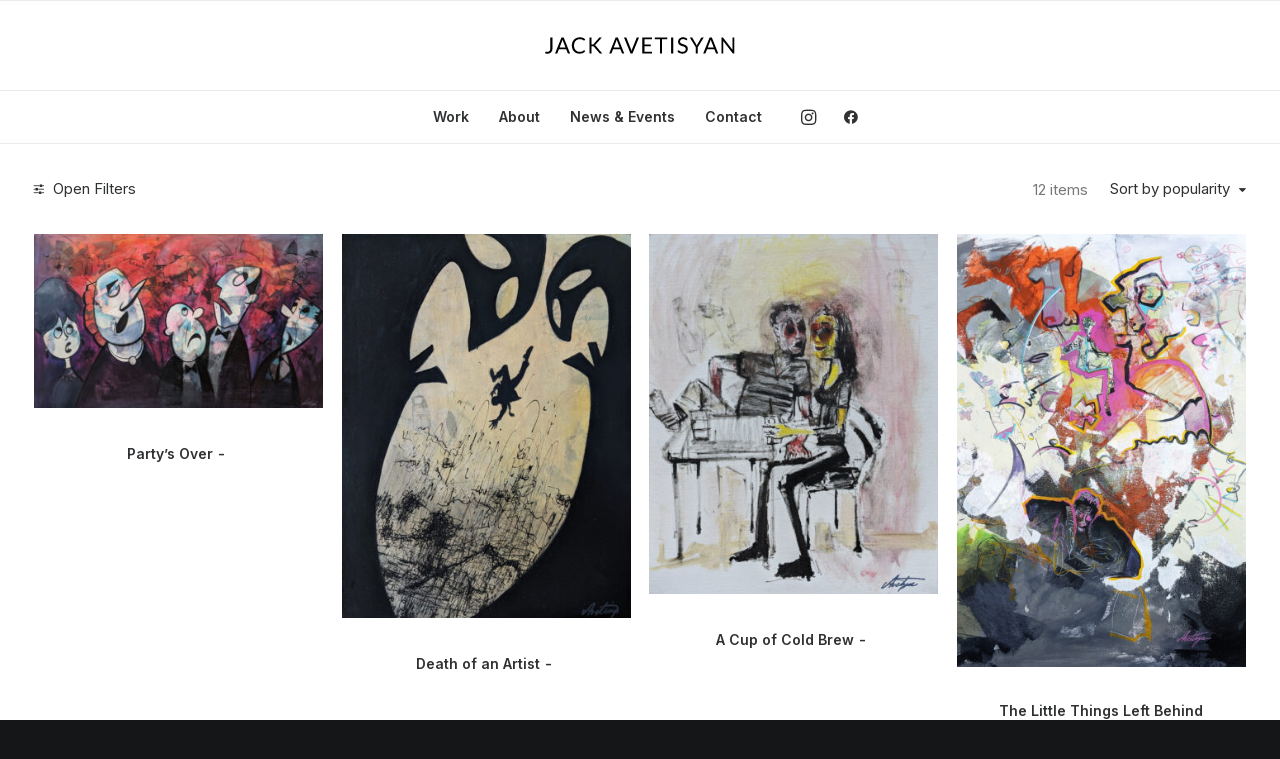

--- FILE ---
content_type: text/html; charset=UTF-8
request_url: https://www.jackavetisyan.com/shops/shop-overlay-filters/?orderby=popularity&unfilter=1
body_size: 22576
content:
<!DOCTYPE html>
<html class="no-touch" lang="en-US" xmlns="http://www.w3.org/1999/xhtml">
<head>
<meta http-equiv="Content-Type" content="text/html; charset=UTF-8">
<meta name="viewport" content="width=device-width, initial-scale=1">
<link rel="profile" href="http://gmpg.org/xfn/11">
<link rel="pingback" href="https://www.jackavetisyan.com/xmlrpc.php">
<title>Shop Overlay Filters &#8211; Shop</title>
<meta name='robots' content='max-image-preview:large' />
<link rel='dns-prefetch' href='//cdn.datatables.net' />
<link rel='dns-prefetch' href='//fonts.googleapis.com' />
<link rel="alternate" type="application/rss+xml" title="Shop &raquo; Feed" href="https://www.jackavetisyan.com/feed/" />
<link rel="alternate" type="application/rss+xml" title="Shop &raquo; Comments Feed" href="https://www.jackavetisyan.com/comments/feed/" />
<link rel="alternate" title="oEmbed (JSON)" type="application/json+oembed" href="https://www.jackavetisyan.com/wp-json/oembed/1.0/embed?url=https%3A%2F%2Fwww.jackavetisyan.com%2Fshops%2Fshop-overlay-filters%2F" />
<link rel="alternate" title="oEmbed (XML)" type="text/xml+oembed" href="https://www.jackavetisyan.com/wp-json/oembed/1.0/embed?url=https%3A%2F%2Fwww.jackavetisyan.com%2Fshops%2Fshop-overlay-filters%2F&#038;format=xml" />
<style id='wp-img-auto-sizes-contain-inline-css' type='text/css'>
img:is([sizes=auto i],[sizes^="auto," i]){contain-intrinsic-size:3000px 1500px}
/*# sourceURL=wp-img-auto-sizes-contain-inline-css */
</style>
<style id='wp-emoji-styles-inline-css' type='text/css'>

	img.wp-smiley, img.emoji {
		display: inline !important;
		border: none !important;
		box-shadow: none !important;
		height: 1em !important;
		width: 1em !important;
		margin: 0 0.07em !important;
		vertical-align: -0.1em !important;
		background: none !important;
		padding: 0 !important;
	}
/*# sourceURL=wp-emoji-styles-inline-css */
</style>
<style id='wp-block-library-inline-css' type='text/css'>
:root{--wp-block-synced-color:#7a00df;--wp-block-synced-color--rgb:122,0,223;--wp-bound-block-color:var(--wp-block-synced-color);--wp-editor-canvas-background:#ddd;--wp-admin-theme-color:#007cba;--wp-admin-theme-color--rgb:0,124,186;--wp-admin-theme-color-darker-10:#006ba1;--wp-admin-theme-color-darker-10--rgb:0,107,160.5;--wp-admin-theme-color-darker-20:#005a87;--wp-admin-theme-color-darker-20--rgb:0,90,135;--wp-admin-border-width-focus:2px}@media (min-resolution:192dpi){:root{--wp-admin-border-width-focus:1.5px}}.wp-element-button{cursor:pointer}:root .has-very-light-gray-background-color{background-color:#eee}:root .has-very-dark-gray-background-color{background-color:#313131}:root .has-very-light-gray-color{color:#eee}:root .has-very-dark-gray-color{color:#313131}:root .has-vivid-green-cyan-to-vivid-cyan-blue-gradient-background{background:linear-gradient(135deg,#00d084,#0693e3)}:root .has-purple-crush-gradient-background{background:linear-gradient(135deg,#34e2e4,#4721fb 50%,#ab1dfe)}:root .has-hazy-dawn-gradient-background{background:linear-gradient(135deg,#faaca8,#dad0ec)}:root .has-subdued-olive-gradient-background{background:linear-gradient(135deg,#fafae1,#67a671)}:root .has-atomic-cream-gradient-background{background:linear-gradient(135deg,#fdd79a,#004a59)}:root .has-nightshade-gradient-background{background:linear-gradient(135deg,#330968,#31cdcf)}:root .has-midnight-gradient-background{background:linear-gradient(135deg,#020381,#2874fc)}:root{--wp--preset--font-size--normal:16px;--wp--preset--font-size--huge:42px}.has-regular-font-size{font-size:1em}.has-larger-font-size{font-size:2.625em}.has-normal-font-size{font-size:var(--wp--preset--font-size--normal)}.has-huge-font-size{font-size:var(--wp--preset--font-size--huge)}.has-text-align-center{text-align:center}.has-text-align-left{text-align:left}.has-text-align-right{text-align:right}.has-fit-text{white-space:nowrap!important}#end-resizable-editor-section{display:none}.aligncenter{clear:both}.items-justified-left{justify-content:flex-start}.items-justified-center{justify-content:center}.items-justified-right{justify-content:flex-end}.items-justified-space-between{justify-content:space-between}.screen-reader-text{border:0;clip-path:inset(50%);height:1px;margin:-1px;overflow:hidden;padding:0;position:absolute;width:1px;word-wrap:normal!important}.screen-reader-text:focus{background-color:#ddd;clip-path:none;color:#444;display:block;font-size:1em;height:auto;left:5px;line-height:normal;padding:15px 23px 14px;text-decoration:none;top:5px;width:auto;z-index:100000}html :where(.has-border-color){border-style:solid}html :where([style*=border-top-color]){border-top-style:solid}html :where([style*=border-right-color]){border-right-style:solid}html :where([style*=border-bottom-color]){border-bottom-style:solid}html :where([style*=border-left-color]){border-left-style:solid}html :where([style*=border-width]){border-style:solid}html :where([style*=border-top-width]){border-top-style:solid}html :where([style*=border-right-width]){border-right-style:solid}html :where([style*=border-bottom-width]){border-bottom-style:solid}html :where([style*=border-left-width]){border-left-style:solid}html :where(img[class*=wp-image-]){height:auto;max-width:100%}:where(figure){margin:0 0 1em}html :where(.is-position-sticky){--wp-admin--admin-bar--position-offset:var(--wp-admin--admin-bar--height,0px)}@media screen and (max-width:600px){html :where(.is-position-sticky){--wp-admin--admin-bar--position-offset:0px}}

/*# sourceURL=wp-block-library-inline-css */
</style><link rel='stylesheet' id='wc-blocks-style-css' href='https://www.jackavetisyan.com/wp-content/plugins/woocommerce/assets/client/blocks/wc-blocks.css?ver=wc-10.4.3' type='text/css' media='all' />
<style id='global-styles-inline-css' type='text/css'>
:root{--wp--preset--aspect-ratio--square: 1;--wp--preset--aspect-ratio--4-3: 4/3;--wp--preset--aspect-ratio--3-4: 3/4;--wp--preset--aspect-ratio--3-2: 3/2;--wp--preset--aspect-ratio--2-3: 2/3;--wp--preset--aspect-ratio--16-9: 16/9;--wp--preset--aspect-ratio--9-16: 9/16;--wp--preset--color--black: #000000;--wp--preset--color--cyan-bluish-gray: #abb8c3;--wp--preset--color--white: #ffffff;--wp--preset--color--pale-pink: #f78da7;--wp--preset--color--vivid-red: #cf2e2e;--wp--preset--color--luminous-vivid-orange: #ff6900;--wp--preset--color--luminous-vivid-amber: #fcb900;--wp--preset--color--light-green-cyan: #7bdcb5;--wp--preset--color--vivid-green-cyan: #00d084;--wp--preset--color--pale-cyan-blue: #8ed1fc;--wp--preset--color--vivid-cyan-blue: #0693e3;--wp--preset--color--vivid-purple: #9b51e0;--wp--preset--gradient--vivid-cyan-blue-to-vivid-purple: linear-gradient(135deg,rgb(6,147,227) 0%,rgb(155,81,224) 100%);--wp--preset--gradient--light-green-cyan-to-vivid-green-cyan: linear-gradient(135deg,rgb(122,220,180) 0%,rgb(0,208,130) 100%);--wp--preset--gradient--luminous-vivid-amber-to-luminous-vivid-orange: linear-gradient(135deg,rgb(252,185,0) 0%,rgb(255,105,0) 100%);--wp--preset--gradient--luminous-vivid-orange-to-vivid-red: linear-gradient(135deg,rgb(255,105,0) 0%,rgb(207,46,46) 100%);--wp--preset--gradient--very-light-gray-to-cyan-bluish-gray: linear-gradient(135deg,rgb(238,238,238) 0%,rgb(169,184,195) 100%);--wp--preset--gradient--cool-to-warm-spectrum: linear-gradient(135deg,rgb(74,234,220) 0%,rgb(151,120,209) 20%,rgb(207,42,186) 40%,rgb(238,44,130) 60%,rgb(251,105,98) 80%,rgb(254,248,76) 100%);--wp--preset--gradient--blush-light-purple: linear-gradient(135deg,rgb(255,206,236) 0%,rgb(152,150,240) 100%);--wp--preset--gradient--blush-bordeaux: linear-gradient(135deg,rgb(254,205,165) 0%,rgb(254,45,45) 50%,rgb(107,0,62) 100%);--wp--preset--gradient--luminous-dusk: linear-gradient(135deg,rgb(255,203,112) 0%,rgb(199,81,192) 50%,rgb(65,88,208) 100%);--wp--preset--gradient--pale-ocean: linear-gradient(135deg,rgb(255,245,203) 0%,rgb(182,227,212) 50%,rgb(51,167,181) 100%);--wp--preset--gradient--electric-grass: linear-gradient(135deg,rgb(202,248,128) 0%,rgb(113,206,126) 100%);--wp--preset--gradient--midnight: linear-gradient(135deg,rgb(2,3,129) 0%,rgb(40,116,252) 100%);--wp--preset--font-size--small: 13px;--wp--preset--font-size--medium: 20px;--wp--preset--font-size--large: 36px;--wp--preset--font-size--x-large: 42px;--wp--preset--spacing--20: 0.44rem;--wp--preset--spacing--30: 0.67rem;--wp--preset--spacing--40: 1rem;--wp--preset--spacing--50: 1.5rem;--wp--preset--spacing--60: 2.25rem;--wp--preset--spacing--70: 3.38rem;--wp--preset--spacing--80: 5.06rem;--wp--preset--shadow--natural: 6px 6px 9px rgba(0, 0, 0, 0.2);--wp--preset--shadow--deep: 12px 12px 50px rgba(0, 0, 0, 0.4);--wp--preset--shadow--sharp: 6px 6px 0px rgba(0, 0, 0, 0.2);--wp--preset--shadow--outlined: 6px 6px 0px -3px rgb(255, 255, 255), 6px 6px rgb(0, 0, 0);--wp--preset--shadow--crisp: 6px 6px 0px rgb(0, 0, 0);}:where(.is-layout-flex){gap: 0.5em;}:where(.is-layout-grid){gap: 0.5em;}body .is-layout-flex{display: flex;}.is-layout-flex{flex-wrap: wrap;align-items: center;}.is-layout-flex > :is(*, div){margin: 0;}body .is-layout-grid{display: grid;}.is-layout-grid > :is(*, div){margin: 0;}:where(.wp-block-columns.is-layout-flex){gap: 2em;}:where(.wp-block-columns.is-layout-grid){gap: 2em;}:where(.wp-block-post-template.is-layout-flex){gap: 1.25em;}:where(.wp-block-post-template.is-layout-grid){gap: 1.25em;}.has-black-color{color: var(--wp--preset--color--black) !important;}.has-cyan-bluish-gray-color{color: var(--wp--preset--color--cyan-bluish-gray) !important;}.has-white-color{color: var(--wp--preset--color--white) !important;}.has-pale-pink-color{color: var(--wp--preset--color--pale-pink) !important;}.has-vivid-red-color{color: var(--wp--preset--color--vivid-red) !important;}.has-luminous-vivid-orange-color{color: var(--wp--preset--color--luminous-vivid-orange) !important;}.has-luminous-vivid-amber-color{color: var(--wp--preset--color--luminous-vivid-amber) !important;}.has-light-green-cyan-color{color: var(--wp--preset--color--light-green-cyan) !important;}.has-vivid-green-cyan-color{color: var(--wp--preset--color--vivid-green-cyan) !important;}.has-pale-cyan-blue-color{color: var(--wp--preset--color--pale-cyan-blue) !important;}.has-vivid-cyan-blue-color{color: var(--wp--preset--color--vivid-cyan-blue) !important;}.has-vivid-purple-color{color: var(--wp--preset--color--vivid-purple) !important;}.has-black-background-color{background-color: var(--wp--preset--color--black) !important;}.has-cyan-bluish-gray-background-color{background-color: var(--wp--preset--color--cyan-bluish-gray) !important;}.has-white-background-color{background-color: var(--wp--preset--color--white) !important;}.has-pale-pink-background-color{background-color: var(--wp--preset--color--pale-pink) !important;}.has-vivid-red-background-color{background-color: var(--wp--preset--color--vivid-red) !important;}.has-luminous-vivid-orange-background-color{background-color: var(--wp--preset--color--luminous-vivid-orange) !important;}.has-luminous-vivid-amber-background-color{background-color: var(--wp--preset--color--luminous-vivid-amber) !important;}.has-light-green-cyan-background-color{background-color: var(--wp--preset--color--light-green-cyan) !important;}.has-vivid-green-cyan-background-color{background-color: var(--wp--preset--color--vivid-green-cyan) !important;}.has-pale-cyan-blue-background-color{background-color: var(--wp--preset--color--pale-cyan-blue) !important;}.has-vivid-cyan-blue-background-color{background-color: var(--wp--preset--color--vivid-cyan-blue) !important;}.has-vivid-purple-background-color{background-color: var(--wp--preset--color--vivid-purple) !important;}.has-black-border-color{border-color: var(--wp--preset--color--black) !important;}.has-cyan-bluish-gray-border-color{border-color: var(--wp--preset--color--cyan-bluish-gray) !important;}.has-white-border-color{border-color: var(--wp--preset--color--white) !important;}.has-pale-pink-border-color{border-color: var(--wp--preset--color--pale-pink) !important;}.has-vivid-red-border-color{border-color: var(--wp--preset--color--vivid-red) !important;}.has-luminous-vivid-orange-border-color{border-color: var(--wp--preset--color--luminous-vivid-orange) !important;}.has-luminous-vivid-amber-border-color{border-color: var(--wp--preset--color--luminous-vivid-amber) !important;}.has-light-green-cyan-border-color{border-color: var(--wp--preset--color--light-green-cyan) !important;}.has-vivid-green-cyan-border-color{border-color: var(--wp--preset--color--vivid-green-cyan) !important;}.has-pale-cyan-blue-border-color{border-color: var(--wp--preset--color--pale-cyan-blue) !important;}.has-vivid-cyan-blue-border-color{border-color: var(--wp--preset--color--vivid-cyan-blue) !important;}.has-vivid-purple-border-color{border-color: var(--wp--preset--color--vivid-purple) !important;}.has-vivid-cyan-blue-to-vivid-purple-gradient-background{background: var(--wp--preset--gradient--vivid-cyan-blue-to-vivid-purple) !important;}.has-light-green-cyan-to-vivid-green-cyan-gradient-background{background: var(--wp--preset--gradient--light-green-cyan-to-vivid-green-cyan) !important;}.has-luminous-vivid-amber-to-luminous-vivid-orange-gradient-background{background: var(--wp--preset--gradient--luminous-vivid-amber-to-luminous-vivid-orange) !important;}.has-luminous-vivid-orange-to-vivid-red-gradient-background{background: var(--wp--preset--gradient--luminous-vivid-orange-to-vivid-red) !important;}.has-very-light-gray-to-cyan-bluish-gray-gradient-background{background: var(--wp--preset--gradient--very-light-gray-to-cyan-bluish-gray) !important;}.has-cool-to-warm-spectrum-gradient-background{background: var(--wp--preset--gradient--cool-to-warm-spectrum) !important;}.has-blush-light-purple-gradient-background{background: var(--wp--preset--gradient--blush-light-purple) !important;}.has-blush-bordeaux-gradient-background{background: var(--wp--preset--gradient--blush-bordeaux) !important;}.has-luminous-dusk-gradient-background{background: var(--wp--preset--gradient--luminous-dusk) !important;}.has-pale-ocean-gradient-background{background: var(--wp--preset--gradient--pale-ocean) !important;}.has-electric-grass-gradient-background{background: var(--wp--preset--gradient--electric-grass) !important;}.has-midnight-gradient-background{background: var(--wp--preset--gradient--midnight) !important;}.has-small-font-size{font-size: var(--wp--preset--font-size--small) !important;}.has-medium-font-size{font-size: var(--wp--preset--font-size--medium) !important;}.has-large-font-size{font-size: var(--wp--preset--font-size--large) !important;}.has-x-large-font-size{font-size: var(--wp--preset--font-size--x-large) !important;}
/*# sourceURL=global-styles-inline-css */
</style>

<style id='classic-theme-styles-inline-css' type='text/css'>
/*! This file is auto-generated */
.wp-block-button__link{color:#fff;background-color:#32373c;border-radius:9999px;box-shadow:none;text-decoration:none;padding:calc(.667em + 2px) calc(1.333em + 2px);font-size:1.125em}.wp-block-file__button{background:#32373c;color:#fff;text-decoration:none}
/*# sourceURL=/wp-includes/css/classic-themes.min.css */
</style>
<link rel='stylesheet' id='contact-form-7-css' href='https://www.jackavetisyan.com/wp-content/plugins/contact-form-7/includes/css/styles.css?ver=6.1.4' type='text/css' media='all' />
<link rel='stylesheet' id='fme-efw-front-css-css' href='https://www.jackavetisyan.com/wp-content/plugins/enquiry-form-for-woocommerce/front/assets/css/fme_efw_styles_latest.css?ver=1.1.0' type='text/css' media='all' />
<link rel='stylesheet' id='fme-efw-datatable-css-css' href='https://cdn.datatables.net/1.13.7/css/jquery.dataTables.min.css?ver=1.13.7' type='text/css' media='all' />
<link rel='stylesheet' id='uncodefont-google-css' href='//fonts.googleapis.com/css?family=Lora%3Aregular%2Citalic%2C700%2C700italic%7CRoboto+Condensed%3A300%2C300italic%2Cregular%2Citalic%2C700%2C700italic%7CInter%3A100%2C200%2C300%2Cregular%2C500%2C600%2C700%2C800%2C900%7CJost%3A100%2C200%2C300%2Cregular%2C500%2C600%2C700%2C800%2C900%2C100italic%2C200italic%2C300italic%2Citalic%2C500italic%2C600italic%2C700italic%2C800italic%2C900italic%7CSpace+Grotesk%3A300%2Cregular%2C500%2C600%2C700%7CSyne%3Aregular%2C500%2C600%2C700%2C800%7COutfit%3A100%2C200%2C300%2Cregular%2C500%2C600%2C700%2C800%2C900%7CPlus+Jakarta+Sans%3A200%2C300%2Cregular%2C500%2C600%2C700%2C800%2C200italic%2C300italic%2Citalic%2C500italic%2C600italic%2C700italic%2C800italic%7CBarlow%3A100%2C100italic%2C200%2C200italic%2C300%2C300italic%2Cregular%2Citalic%2C500%2C500italic%2C600%2C600italic%2C700%2C700italic%2C800%2C800italic%2C900%2C900italic%7CFahkwang%3A200%2C200italic%2C300%2C300italic%2Cregular%2Citalic%2C500%2C500italic%2C600%2C600italic%2C700%2C700italic%7CPublic+Sans%3A100%2C200%2C300%2Cregular%2C500%2C600%2C700%2C800%2C900%2C100italic%2C200italic%2C300italic%2Citalic%2C500italic%2C600italic%2C700italic%2C800italic%2C900italic%7CEB+Garamond%3Aregular%2C500%2C600%2C700%2C800%2Citalic%2C500italic%2C600italic%2C700italic%2C800italic&#038;subset=vietnamese%2Ccyrillic%2Clatin%2Ccyrillic-ext%2Clatin-ext%2Cgreek%2Cgreek-ext%2Cthai&#038;ver=2.8.13' type='text/css' media='all' />
<link rel='stylesheet' id='uncode-privacy-css' href='https://www.jackavetisyan.com/wp-content/plugins/uncode-privacy/assets/css/uncode-privacy-public.css?ver=2.2.4' type='text/css' media='all' />
<style id='woocommerce-inline-inline-css' type='text/css'>
.woocommerce form .form-row .required { visibility: visible; }
/*# sourceURL=woocommerce-inline-inline-css */
</style>
<link rel='stylesheet' id='uncode-style-css' href='https://www.jackavetisyan.com/wp-content/themes/uncode/library/css/style.css?ver=892121386' type='text/css' media='all' />
<style id='uncode-style-inline-css' type='text/css'>

@media (min-width: 960px) { .limit-width { max-width: 1200px; margin: auto;}}
body.menu-custom-padding .col-lg-0.logo-container, body.menu-custom-padding .col-lg-2.logo-container, body.menu-custom-padding .col-lg-12 .logo-container, body.menu-custom-padding .col-lg-4.logo-container { padding-top: 36px; padding-bottom: 36px; }
body.menu-custom-padding .col-lg-0.logo-container.shrinked, body.menu-custom-padding .col-lg-2.logo-container.shrinked, body.menu-custom-padding .col-lg-12 .logo-container.shrinked, body.menu-custom-padding .col-lg-4.logo-container.shrinked { padding-top: 27px; padding-bottom: 27px; }
@media (max-width: 959px) { body.menu-custom-padding .menu-container .logo-container { padding-top: 27px !important; padding-bottom: 27px !important; } }
#changer-back-color { transition: background-color 1000ms cubic-bezier(0.25, 1, 0.5, 1) !important; } #changer-back-color > div { transition: opacity 1000ms cubic-bezier(0.25, 1, 0.5, 1) !important; } body.bg-changer-init.disable-hover .main-wrapper .style-light,  body.bg-changer-init.disable-hover .main-wrapper .style-light h1,  body.bg-changer-init.disable-hover .main-wrapper .style-light h2, body.bg-changer-init.disable-hover .main-wrapper .style-light h3, body.bg-changer-init.disable-hover .main-wrapper .style-light h4, body.bg-changer-init.disable-hover .main-wrapper .style-light h5, body.bg-changer-init.disable-hover .main-wrapper .style-light h6, body.bg-changer-init.disable-hover .main-wrapper .style-light a, body.bg-changer-init.disable-hover .main-wrapper .style-dark, body.bg-changer-init.disable-hover .main-wrapper .style-dark h1, body.bg-changer-init.disable-hover .main-wrapper .style-dark h2, body.bg-changer-init.disable-hover .main-wrapper .style-dark h3, body.bg-changer-init.disable-hover .main-wrapper .style-dark h4, body.bg-changer-init.disable-hover .main-wrapper .style-dark h5, body.bg-changer-init.disable-hover .main-wrapper .style-dark h6, body.bg-changer-init.disable-hover .main-wrapper .style-dark a { transition: color 1000ms cubic-bezier(0.25, 1, 0.5, 1) !important; }
@media (max-width: 959px) {
			body.menu-mobile-off-canvas .main-menu-container {
				width: calc(100vw - 45px);
			}
			body.menu-mobile-off-canvas.menu-mobile-borders.has-body-borders .main-menu-container {
				width: calc( ( 100vw - 9px ) - 45px);
			}
		}
/*# sourceURL=uncode-style-inline-css */
</style>
<link rel='stylesheet' id='uncode-woocommerce-css' href='https://www.jackavetisyan.com/wp-content/themes/uncode/library/css/woocommerce.css?ver=892121386' type='text/css' media='all' />
<link rel='stylesheet' id='uncode-icons-css' href='https://www.jackavetisyan.com/wp-content/themes/uncode/library/css/uncode-icons.css?ver=892121386' type='text/css' media='all' />
<link rel='stylesheet' id='uncode-custom-style-css' href='https://www.jackavetisyan.com/wp-content/themes/uncode/library/css/style-custom.css?ver=892121386' type='text/css' media='all' />
<style id='uncode-custom-style-inline-css' type='text/css'>
.cssgrid-155730 .cssgrid-container { grid-template-columns:repeat(4, 1fr); }@media (max-width:1400px) { .cssgrid-155730 .cssgrid-container { grid-template-columns:repeat(4, 1fr); } }@media (max-width:900px) { .cssgrid-155730 .cssgrid-container { grid-template-columns:repeat(2, 1fr); } }@media (max-width:480px) { .cssgrid-155730 .cssgrid-container { grid-template-columns:repeat(1, 1fr); } }
span.posted_in.detail-container {display:none;}
/*# sourceURL=uncode-custom-style-inline-css */
</style>
<script type="text/javascript" src="https://www.jackavetisyan.com/wp-includes/js/jquery/jquery.min.js?ver=3.7.1" id="jquery-core-js"></script>
<script type="text/javascript" src="https://www.jackavetisyan.com/wp-includes/js/jquery/jquery-migrate.min.js?ver=3.4.1" id="jquery-migrate-js"></script>
<script type="text/javascript" src="https://www.jackavetisyan.com/wp-content/plugins/woocommerce/assets/js/jquery-blockui/jquery.blockUI.min.js?ver=2.7.0-wc.10.4.3" id="wc-jquery-blockui-js" data-wp-strategy="defer"></script>
<script type="text/javascript" src="https://www.jackavetisyan.com/wp-content/plugins/woocommerce/assets/js/js-cookie/js.cookie.min.js?ver=2.1.4-wc.10.4.3" id="wc-js-cookie-js" data-wp-strategy="defer"></script>
<script type="text/javascript" id="wc-add-to-cart-js-extra">
/* <![CDATA[ */
var wc_add_to_cart_params = {"ajax_url":"/wp-admin/admin-ajax.php","wc_ajax_url":"/?wc-ajax=%%endpoint%%","i18n_view_cart":"View cart","cart_url":"https://www.jackavetisyan.com/cart/","is_cart":"","cart_redirect_after_add":"no"};
//# sourceURL=wc-add-to-cart-js-extra
/* ]]> */
</script>
<script type="text/javascript" src="https://www.jackavetisyan.com/wp-content/plugins/woocommerce/assets/js/frontend/add-to-cart.min.js?ver=10.4.3" id="wc-add-to-cart-js" data-wp-strategy="defer"></script>
<script type="text/javascript" src="https://www.jackavetisyan.com/wp-content/plugins/uncode-js_composer/assets/js/vendors/woocommerce-add-to-cart.js?ver=7.6" id="vc_woocommerce-add-to-cart-js-js"></script>
<script type="text/javascript" id="WCPAY_ASSETS-js-extra">
/* <![CDATA[ */
var wcpayAssets = {"url":"https://www.jackavetisyan.com/wp-content/plugins/woocommerce-payments/dist/"};
//# sourceURL=WCPAY_ASSETS-js-extra
/* ]]> */
</script>
<script type="text/javascript" id="uncode-init-js-extra">
/* <![CDATA[ */
var SiteParameters = {"days":"days","hours":"hours","minutes":"minutes","seconds":"seconds","constant_scroll":"on","scroll_speed":"12.25","parallax_factor":"0.1","loading":"Loading\u2026","slide_name":"slide","slide_footer":"footer","ajax_url":"https://www.jackavetisyan.com/wp-admin/admin-ajax.php","nonce_adaptive_images":"068375d52b","nonce_srcset_async":"43317c571a","enable_debug":"","block_mobile_videos":"","is_frontend_editor":"","main_width":["1200","px"],"mobile_parallax_allowed":"","listen_for_screen_update":"1","wireframes_plugin_active":"1","sticky_elements":"on","resize_quality":"70","register_metadata":"1","bg_changer_time":"1000","update_wc_fragments":"1","optimize_shortpixel_image":"","menu_mobile_offcanvas_gap":"45","custom_cursor_selector":"[href], .trigger-overlay, .owl-next, .owl-prev, .owl-dot, input[type=\"submit\"], input[type=\"checkbox\"], button[type=\"submit\"], a[class^=\"ilightbox\"], .ilightbox-thumbnail, .ilightbox-prev, .ilightbox-next, .overlay-close, .unmodal-close, .qty-inset \u003E span, .share-button li, .uncode-post-titles .tmb.tmb-click-area, .btn-link, .tmb-click-row .t-inside, .lg-outer button, .lg-thumb img, a[data-lbox], .uncode-close-offcanvas-overlay","mobile_parallax_animation":"","lbox_enhanced":"1","native_media_player":"","vimeoPlayerParams":"?autoplay=0","ajax_filter_key_search":"key","ajax_filter_key_unfilter":"unfilter","index_pagination_disable_scroll":"","index_pagination_scroll_to":"","uncode_wc_popup_cart_qty":"","disable_hover_hack":"","uncode_nocookie":"","dynamic_srcset_active":"1","dynamic_srcset_bg_mobile_breakpoint":"570","dynamic_srcset_bunch_limit":"1","dynamic_srcset_bg_mobile_size":"900","activate_webp":"","force_webp":""};
//# sourceURL=uncode-init-js-extra
/* ]]> */
</script>
<script type="text/javascript" src="https://www.jackavetisyan.com/wp-content/themes/uncode/library/js/init.js?ver=892121386" id="uncode-init-js"></script>
<script></script><link rel="https://api.w.org/" href="https://www.jackavetisyan.com/wp-json/" /><link rel="alternate" title="JSON" type="application/json" href="https://www.jackavetisyan.com/wp-json/wp/v2/pages/82736" /><link rel="EditURI" type="application/rsd+xml" title="RSD" href="https://www.jackavetisyan.com/xmlrpc.php?rsd" />
<meta name="generator" content="WordPress 6.9" />
<meta name="generator" content="WooCommerce 10.4.3" />
<link rel="canonical" href="https://www.jackavetisyan.com/shops/shop-overlay-filters/" />
<link rel='shortlink' href='https://www.jackavetisyan.com/?p=82736' />
	<noscript><style>.woocommerce-product-gallery{ opacity: 1 !important; }</style></noscript>
	<noscript><style> .wpb_animate_when_almost_visible { opacity: 1; }</style></noscript></head>
<body class="wp-singular page-template-default page page-id-82736 page-child parent-pageid-83557 wp-theme-uncode  style-color-wayh-bg theme-uncode woocommerce-no-js hormenu-position-left megamenu-full-submenu hmenu-center header-full-width main-center-align menu-custom-padding menu-sticky-mobile menu-mobile-centered menu-mobile-off-canvas mobile-parallax-not-allowed ilb-no-bounce unreg uncode-wc-single-product-slider-enabled qw-body-scroll-disabled megamenu-side-to-side no-qty-fx uncode-sidecart-mobile-disabled uncode-default-product-gallery wpb-js-composer js-comp-ver-7.6 vc_responsive" data-border="0">
		<div id="vh_layout_help"></div><div class="body-borders" data-border="0"><div class="top-border body-border-shadow"></div><div class="right-border body-border-shadow"></div><div class="bottom-border body-border-shadow"></div><div class="left-border body-border-shadow"></div><div class="top-border style-color-xsdn-bg"></div><div class="right-border style-color-xsdn-bg"></div><div class="bottom-border style-color-xsdn-bg"></div><div class="left-border style-color-xsdn-bg"></div></div>	<div class="box-wrapper">
		<div class="box-container">
		<script type="text/javascript" id="initBox">UNCODE.initBox();</script>
		<div class="menu-wrapper menu-sticky-mobile menu-no-arrows menu-animated style-light-original"><div class="top-menu navbar menu-secondary menu-dark submenu-dark style-color-rgdb-bg top-menu-enhanced menu-animated single-h-padding">
																		<div class="row-menu">
																			<div class="row-menu-inner top-menu-cols-0 top-enhanced-split-"></div>
																		</div>
																	</div><div class="navbar menu-secondary menu-primary menu-light submenu-light menu-add-padding style-light-original single-h-padding menu-absolute">
														<div class="menu-container-mobile  style-color-xsdn-bg menu-borders force-no-shadows">
															<div class="row-menu style-light-bg">
																<div class="row-menu-inner">
																	<div id="logo-container-mobile" class="col-lg-0 logo-container">
																		<div id="main-logo" class="navbar-header style-light">
																			<a href="https://www.jackavetisyan.com/" class="navbar-brand" data-padding-shrink ="27" data-minheight="14" aria-label="Shop"><div class="logo-image main-logo logo-skinnable" data-maxheight="17" style="height: 17px;"><img decoding="async" src="https://www.jackavetisyan.com/wp-content/uploads/2024/03/Jack-avetisyan-logo.svg" alt="logo" width="1" height="1" class="img-responsive" /></div></a>
																		</div>
																	</div>
																</div>
																<div class="mmb-container"><div class="mobile-additional-icons"></div><div class="mobile-menu-button mobile-menu-button-light lines-button"><span class="lines"><span></span></span></div></div>
															</div>
														</div>
													</div>
													<header id="masthead" class="navbar menu-primary menu-light submenu-light menu-add-padding style-light-original single-h-padding">
														<div class="menu-container style-color-xsdn-bg menu-borders force-no-shadows needs-after">
															<div class="row-menu">
																<div class="row-menu-inner">
																	<div class="col-lg-12 main-menu-container middle">
																		<div class="menu-horizontal menu-dd-shadow-darker-lg menu-sub-enhanced">
																			<div class="menu-horizontal-inner">
																				<div class="nav navbar-nav navbar-main navbar-nav-first"><ul id="menu-menu-classic-firm" class="menu-primary-inner menu-smart sm"><li id="menu-item-131145" class="menu-item menu-item-type-post_type menu-item-object-page menu-item-131145 menu-item-link"><a title="Work" href="https://www.jackavetisyan.com/art/">Work<i class="fa fa-angle-right fa-dropdown"></i></a></li>
<li id="menu-item-130973" class="menu-item menu-item-type-post_type menu-item-object-page menu-item-130973 menu-item-link"><a title="About" href="https://www.jackavetisyan.com/about/">About<i class="fa fa-angle-right fa-dropdown"></i></a></li>
<li id="menu-item-131240" class="menu-item menu-item-type-post_type menu-item-object-page menu-item-131240 menu-item-link"><a title="News &#038; Events" href="https://www.jackavetisyan.com/blog/blog-news/">News &#038; Events<i class="fa fa-angle-right fa-dropdown"></i></a></li>
<li id="menu-item-131002" class="menu-item menu-item-type-post_type menu-item-object-page menu-item-131002 menu-item-link"><a title="Contact" href="https://www.jackavetisyan.com/contact/">Contact<i class="fa fa-angle-right fa-dropdown"></i></a></li>
</ul></div><div class="uncode-menu-additional-text navbar-mobile-el desktop-hidden "><div class="desktop-hidden"><p style="font-size:4vw;" class="font-weight-menu">Let's talk</p>
<p style="margin-top: 9px;"><a href="mailto:info@jackavetisyan.com">info@jackavetisyan.com</a></p>
</div></div><div class="uncode-close-offcanvas-mobile lines-button close navbar-mobile-el"><span class="lines"></span></div><div class="nav navbar-nav navbar-nav-last navbar-extra-icons"><ul class="menu-smart sm menu-icons menu-smart-social"><li class="menu-item-link social-icon social-121568"><a href="https://www.instagram.com/jackavetisyan/" class="social-menu-link" target="_blank"><i class="fa fa-instagram"></i></a></li><li class="menu-item-link social-icon social-816565"><a href="https://facebook.com/jackavetisyan" class="social-menu-link" target="_blank"><i class="fa fa-facebook1"></i></a></li></ul></div></div>
																		</div>
																	</div>
																</div>
															</div></div>
													</header>
												</div>			<script type="text/javascript" id="fixMenuHeight">UNCODE.fixMenuHeight();</script>
			<div class="main-wrapper">
				<div class="main-container">
					<div class="page-wrapper">
						<div class="sections-container">
<script type="text/javascript">UNCODE.initHeader();</script><article id="post-82736" class="page-body style-color-xsdn-bg post-82736 page type-page status-publish hentry">
						<div class="post-wrapper">
							<div class="post-body"><div class="post-content un-no-sidebar-layout"><div data-parent="true" class="vc_row row-container" id="row-unique-0"><div class="row single-top-padding single-bottom-padding single-h-padding full-width row-parent"><div class="wpb_row row-inner"><div class="wpb_column pos-top pos-center align_left column_parent col-lg-12 single-internal-gutter"><div class="uncol style-light"  ><div class="uncoltable"><div class="uncell no-block-padding" ><div class="uncont"><div id="index-194414" class="cssgrid-system cssgrid-general-light grid-general-light cssgrid-155730 ajax-grid-system ajax-hide-filters" data-toggle="">
							
				<div class="grid-filters menu-container has-sorting has-extra-filters menu-animated half-gutter filter-typography-inherit submenu-light  no-text-uppercase cssgrid-filters menu-light"><div class="menu-horizontal menu-sub-enhanced text-mobile-center  menu-dd-shadow-sm"><div class="filter-main-group"><a href="#" class="uncode-toggle-ajax-filters item-align-left"><span class="toggle-filter-hide">Close Filters</span><span class="toggle-filter-show">Open Filters</span></a><div class="extra-filters-wrapper item-align-right no-text-uppercase">
	<ul class="menu-smart sm uncode-woocommerce-sorting">
		<li class="uncode-woocommerce-sorting__item menu-item"><a href="/shops/shop-overlay-filters/?orderby=popularity&#038;unfilter=1" data-toggle="dropdown" class="dropdown-toggle mobile-toggle-trigger uncode-woocommerce-sorting__link no-isotope-filter no-grid-filter">Sort by popularity</a>
			<ul class="drop-menu sm-nowrap uncode-woocommerce-sorting-dropdown ul-mobile-dropdown">
									<li class="uncode-woocommerce-sorting-dropdown__item"><a class="uncode-woocommerce-sorting-dropdown__link no-isotope-filter no-grid-filter" href="/shops/shop-overlay-filters/?orderby=menu_order&#038;unfilter=1">Default sorting</a></li>
									<li class="uncode-woocommerce-sorting-dropdown__item"><a class="uncode-woocommerce-sorting-dropdown__link no-isotope-filter no-grid-filter" href="/shops/shop-overlay-filters/?orderby=date&#038;unfilter=1">Sort by latest</a></li>
									<li class="uncode-woocommerce-sorting-dropdown__item"><a class="uncode-woocommerce-sorting-dropdown__link no-isotope-filter no-grid-filter" href="/shops/shop-overlay-filters/?orderby=price&#038;unfilter=1">Sort by price: low to high</a></li>
									<li class="uncode-woocommerce-sorting-dropdown__item"><a class="uncode-woocommerce-sorting-dropdown__link no-isotope-filter no-grid-filter" href="/shops/shop-overlay-filters/?orderby=price-desc&#038;unfilter=1">Sort by price: high to low</a></li>
							</ul>
		</li>
	</ul>

	<div class="woocommerce-result-count-wrapper"><p class="woocommerce-result-count">12 items</p></div></div></div></div></div>
				<div class="ajax-filter-wrapper ajax-filter-position-left-overlay">
					<div class="ajax-filter-sidebar-wrapper row-container col-lg-12">

						
						<div class="ajax-filter-sidebar ajax-sidebar-position-mobile-left ajax-sidebar-position-left-overlay single-margin" data-max-width="600">
							<div class="ajax-filter-sidebar-header">
								<div class="close-ajax-filter-sidebar btn btn-link"><span>&times;</span> Close</div>
							</div>
							<div class="ajax-filter-sidebar-body">
							<div data-parent="true" class="vc_row style-color-xsdn-bg row-container" id="row-unique-1"><div class="row limit-width row-parent"><div class="wpb_row row-inner"><div class="wpb_column pos-top pos-center align_left column_parent col-lg-12 no-internal-gutter"><div class="uncol style-light"  ><div class="uncoltable"><div class="uncell no-block-padding  unradius-sm" ><div class="uncont">
	<div class="uncode_widget widget-ajax-filters wpb_content_element desktop-hidden tablet-hidden widget-collapse widget-desktop-collapse widget-mobile-collapse widget-tablet-collapse widget-collaps-icon widget-typography-inherit widget-ajax-filters--single widget-ajax-filters--checkbox"  data-id="1">
					<aside class="widget widget-style widget-container sidebar-widgets">
		
												<h3 class="widget-title">Sorting</h3>
										<div class="widget-collapse-content">
					
		
		<div class="term-filters">
											<ul class="term-filters-list ">
				
														<li class="term-filter">
													<label for="filter_166329130_menu_order"><input type="checkbox" name="filter_166329130_menu_order" id="filter_166329130_menu_order" value="menu_order" ><a href="https://www.jackavetisyan.com/shops/shop-overlay-filters/?orderby=menu_order&#038;unfilter=1" class="term-filter-link" title="">Default sorting</a></label>
						
											</li>
														<li class="term-filter">
													<label for="filter_267117927_popularity"><input type="checkbox" name="filter_267117927_popularity" id="filter_267117927_popularity" value="popularity"  checked='checked'><a href="https://www.jackavetisyan.com/shops/shop-overlay-filters/" class="term-filter-link" title="">Sort by popularity</a></label>
						
											</li>
														<li class="term-filter">
													<label for="filter_1671661073_date"><input type="checkbox" name="filter_1671661073_date" id="filter_1671661073_date" value="date" ><a href="https://www.jackavetisyan.com/shops/shop-overlay-filters/?orderby=date&#038;unfilter=1" class="term-filter-link" title="">Sort by latest</a></label>
						
											</li>
														<li class="term-filter">
													<label for="filter_793157593_price"><input type="checkbox" name="filter_793157593_price" id="filter_793157593_price" value="price" ><a href="https://www.jackavetisyan.com/shops/shop-overlay-filters/?orderby=price&#038;unfilter=1" class="term-filter-link" title="">Sort by price: low to high</a></label>
						
											</li>
														<li class="term-filter">
													<label for="filter_1554406025_price-desc"><input type="checkbox" name="filter_1554406025_price-desc" id="filter_1554406025_price-desc" value="price-desc" ><a href="https://www.jackavetisyan.com/shops/shop-overlay-filters/?orderby=price-desc&#038;unfilter=1" class="term-filter-link" title="">Sort by price: high to low</a></label>
						
											</li>
							</ul>
						</div>

									</div>
						</aside>
			</div>

	<div class="uncode_widget widget-ajax-filters wpb_content_element widget-collapse widget-desktop-collapse widget-desktop-collapse-open widget-mobile-collapse widget-tablet-collapse widget-tablet-collapse-open widget-collaps-icon widget-typography-inherit widget-ajax-filters--single widget-ajax-filters--checkbox"  data-id="2">
					<aside class="widget widget-style widget-container sidebar-widgets">
		
												<h3 class="widget-title open">Categories</h3>
										<div class="widget-collapse-content">
					
		
		<div class="term-filters">
											<ul class="term-filters-list ">
				
														<li class="term-filter">
													<label for="filter_710140040_96"><input type="checkbox" name="filter_710140040_96" id="filter_710140040_96" value="available-work" ><a href="https://www.jackavetisyan.com/shops/shop-overlay-filters/?orderby=popularity&#038;tax_product_cat=available-work&#038;unfilter=1" class="term-filter-link" title="">Available work</a></label>
						
													<span class="term-filter-count">(6)</span>
											</li>
														<li class="term-filter">
													<label for="filter_1287896824_97"><input type="checkbox" name="filter_1287896824_97" id="filter_1287896824_97" value="sold" ><a href="https://www.jackavetisyan.com/shops/shop-overlay-filters/?orderby=popularity&#038;tax_product_cat=sold&#038;unfilter=1" class="term-filter-link" title="">Sold</a></label>
						
													<span class="term-filter-count">(6)</span>
											</li>
							</ul>
						</div>

									</div>
						</aside>
			</div>


	<div class="uncode_widget widget-ajax-filters wpb_content_element widget-collapse widget-desktop-collapse widget-mobile-collapse widget-tablet-collapse widget-collaps-icon widget-typography-inherit widget-ajax-filters--single widget-ajax-filters--label"  data-id="4">
					<aside class="widget widget-style widget-container sidebar-widgets">
		
												<h3 class="widget-title">Status</h3>
										<div class="widget-collapse-content">
					
		
		<div class="term-filters">
				<ul class="term-filters-list term-filters-list--columns term-filters-list--columns-2">
		
								<li class="term-filter">
				<a href="https://www.jackavetisyan.com/shops/shop-overlay-filters/?orderby=popularity&#038;status=instock&#038;unfilter=1" class="term-filter-link " title="">
					<div class="swatch swatch--single swatch-type-label">
						In stock
											</div>
				</a>
			</li>
			</ul>
			</div>

									</div>
						</aside>
			</div>

	<div class="uncode_widget widget-ajax-filters wpb_content_element widget-collapse widget-desktop-collapse widget-mobile-collapse widget-tablet-collapse widget-collaps-icon widget-typography-inherit widget-ajax-filters--single widget-ajax-filters--checkbox"  data-id="5">
					<aside class="widget widget-style widget-container sidebar-widgets">
		
												<h3 class="widget-title">Price</h3>
										<div class="widget-collapse-content">
					
		
		<div class="term-filters">
											<ul class="term-filters-list ">
				
														<li class="term-filter">
													<label for="filter_1386138640_0"><input type="checkbox" name="filter_1386138640_0" id="filter_1386138640_0" value="0" ><a href="https://www.jackavetisyan.com/shops/shop-overlay-filters/?orderby=popularity&#038;max_price=25&#038;unfilter=1" class="term-filter-link" title="">Under <span class="woocommerce-Price-amount amount"><bdi><span class="woocommerce-Price-currencySymbol">&#36;</span>25.00</bdi></span></a></label>
						
													<span class="term-filter-count">(11)</span>
											</li>
														<li class="term-filter">
													<label for="filter_372546072_5"><input type="checkbox" name="filter_372546072_5" id="filter_372546072_5" value="5" ><a href="https://www.jackavetisyan.com/shops/shop-overlay-filters/?orderby=popularity&#038;min_price=300&#038;unfilter=1" class="term-filter-link" title="">Over <span class="woocommerce-Price-amount amount"><bdi><span class="woocommerce-Price-currencySymbol">&#36;</span>300.00</bdi></span></a></label>
						
													<span class="term-filter-count">(1)</span>
											</li>
							</ul>
						</div>

									</div>
						</aside>
			</div>



</div></div></div></div></div><script id="script-row-unique-1" data-row="script-row-unique-1" type="text/javascript" class="vc_controls">UNCODE.initRow(document.getElementById("row-unique-1"));</script></div></div></div>							</div>
							<div class="ajax-filter-sidebar-footer">
								<p class="ajax-filter-sidebar__buttons buttons">
									<a href="https://www.jackavetisyan.com/shops/shop-overlay-filters/" class="btn btn-default ajax-filter-sidebar__button ajax-filter-sidebar__button--clear">Clear all</a>
									<a href="#" class="btn btn-default ajax-filter-sidebar__button ajax-filter-sidebar__button--apply">Apply</a>
								</p>
							</div>
						</div>
						<div id="ajax_sidebar_overlay" class="overlay style-dark-bg"></div>

						
					</div>

			
						<div class="cssgrid-wrapper grid-wrapper cssgrid-half-gutter col-lg-12">						<div class="cssgrid-container grid-container cssgrid-layout cssgrid-infinite grid-infinite" >			<div class="tmb tmb-woocommerce enhanced-atc auto-width-atc atc-typography-inherit tmb-grid tmb-iso-h4 tmb-light tmb-overlay-text-anim tmb-content-center tmb-image-anim-magnetic  grid-cat-97 tmb-no-double-tap tmb-id-131505 tmb-content-under tmb-media-first" ><div class="t-inside style-color-xsdn-bg" ><div class="t-entry-visual"><div class="t-entry-visual-tc"><div class="t-entry-visual-cont"><div class="dummy" style="padding-top: 60.5%;"></div><a tabindex="-1" href="https://www.jackavetisyan.com/products/death-of-an-artist-copy/" class="pushed" target="_self" data-lb-index="0"><div class="t-entry-visual-overlay"><div class="t-entry-visual-overlay-in style-dark-bg" style="opacity: 0.5;"></div></div><div class="t-overlay-wrap"><div class="t-overlay-inner">
														<div class="t-overlay-content">
															<div class="t-overlay-text single-block-padding t-entry-inline-price"><div class="t-entry t-single-line"></div></div></div></div></div><img decoding="async" class="srcset-async srcset-auto wp-image-131009" src="https://www.jackavetisyan.com/wp-content/uploads/2024/03/Avetisyan_Jack_Partys-Over-2021-60x36-1.jpg" width="2400" height="1452" alt="" data-no-bp="" data-bp="720" data-uniqueid="131009-245450" data-guid="https://www.jackavetisyan.com/wp-content/uploads/2024/03/Avetisyan_Jack_Partys-Over-2021-60x36-1.jpg" data-path="2024/03/Avetisyan_Jack_Partys-Over-2021-60x36-1.jpg" data-width="2400" data-height="1452" data-singlew="3" data-singleh="4" data-crop="" loading="lazy" data-srcset="https://www.jackavetisyan.com/wp-content/uploads/2024/03/Avetisyan_Jack_Partys-Over-2021-60x36-1.jpg 2400w, https://www.jackavetisyan.com/wp-content/uploads/2024/03/Avetisyan_Jack_Partys-Over-2021-60x36-1-300x182.jpg 300w, https://www.jackavetisyan.com/wp-content/uploads/2024/03/Avetisyan_Jack_Partys-Over-2021-60x36-1-1024x620.jpg 1024w, https://www.jackavetisyan.com/wp-content/uploads/2024/03/Avetisyan_Jack_Partys-Over-2021-60x36-1-768x465.jpg 768w, https://www.jackavetisyan.com/wp-content/uploads/2024/03/Avetisyan_Jack_Partys-Over-2021-60x36-1-1536x929.jpg 1536w, https://www.jackavetisyan.com/wp-content/uploads/2024/03/Avetisyan_Jack_Partys-Over-2021-60x36-1-2048x1239.jpg 2048w, https://www.jackavetisyan.com/wp-content/uploads/2024/03/Avetisyan_Jack_Partys-Over-2021-60x36-1-350x212.jpg 350w, https://www.jackavetisyan.com/wp-content/uploads/2024/03/Avetisyan_Jack_Partys-Over-2021-60x36-1-uai-720x436.jpg 720w" srcset="[data-uri]" /></a></div>
					</div>
				</div><div class="t-entry-text">
									<div class="t-entry-text-tc single-block-padding t-entry-inline-price"><div class="t-entry"><h3 class="t-entry-title h6 title-scale"><a href="https://www.jackavetisyan.com/products/death-of-an-artist-copy/" target="_self">Party&#8217;s Over<span class="price h6 title-scale"><ins class="h3"></ins></span></a></h3><div class="spacer spacer-one half-space"></div></div></div>
							</div></div></div><div class="tmb tmb-woocommerce enhanced-atc auto-width-atc atc-typography-inherit tmb-grid tmb-iso-h4 tmb-light tmb-overlay-text-anim tmb-content-center tmb-image-anim-magnetic  grid-cat-97 tmb-no-double-tap tmb-id-131522 tmb-content-under tmb-media-first" ><div class="t-inside style-color-xsdn-bg" ><div class="t-entry-visual"><div class="t-entry-visual-tc"><div class="t-entry-visual-cont"><div class="dummy" style="padding-top: 133.3%;"></div><a tabindex="-1" href="https://www.jackavetisyan.com/products/death-of-an-artist-2/" class="pushed" target="_self" data-lb-index="1"><div class="t-entry-visual-overlay"><div class="t-entry-visual-overlay-in style-dark-bg" style="opacity: 0.5;"></div></div><div class="t-overlay-wrap"><div class="t-overlay-inner">
														<div class="t-overlay-content">
															<div class="t-overlay-text single-block-padding t-entry-inline-price"><div class="t-entry t-single-line"></div></div></div></div></div><img decoding="async" class="srcset-async srcset-auto wp-image-131185" src="https://www.jackavetisyan.com/wp-content/uploads/2024/05/Death-of-an-artist-scaled.jpg" width="1920" height="2560" alt="" data-no-bp="" data-bp="720" data-uniqueid="131185-146367" data-guid="https://www.jackavetisyan.com/wp-content/uploads/2024/05/Death-of-an-artist-scaled.jpg" data-path="2024/05/Death-of-an-artist-scaled.jpg" data-width="1920" data-height="2560" data-singlew="3" data-singleh="4" data-crop="" loading="lazy" data-srcset="https://www.jackavetisyan.com/wp-content/uploads/2024/05/Death-of-an-artist-scaled.jpg 1920w, https://www.jackavetisyan.com/wp-content/uploads/2024/05/Death-of-an-artist-225x300.jpg 225w, https://www.jackavetisyan.com/wp-content/uploads/2024/05/Death-of-an-artist-768x1024.jpg 768w, https://www.jackavetisyan.com/wp-content/uploads/2024/05/Death-of-an-artist-1152x1536.jpg 1152w, https://www.jackavetisyan.com/wp-content/uploads/2024/05/Death-of-an-artist-1536x2048.jpg 1536w, https://www.jackavetisyan.com/wp-content/uploads/2024/05/Death-of-an-artist-350x467.jpg 350w, https://www.jackavetisyan.com/wp-content/uploads/2024/05/Death-of-an-artist-scaled-uai-720x960.jpg 720w, https://www.jackavetisyan.com/wp-content/uploads/2024/05/Death-of-an-artist-scaled-uai-900x1200.jpg 900w" srcset="[data-uri]" /></a></div>
					</div>
				</div><div class="t-entry-text">
									<div class="t-entry-text-tc single-block-padding t-entry-inline-price"><div class="t-entry"><h3 class="t-entry-title h6 title-scale"><a href="https://www.jackavetisyan.com/products/death-of-an-artist-2/" target="_self">Death of an Artist<span class="price h6 title-scale"><ins class="h3"></ins></span></a></h3><div class="spacer spacer-one half-space"></div></div></div>
							</div></div></div><div class="tmb tmb-woocommerce enhanced-atc auto-width-atc atc-typography-inherit tmb-grid tmb-iso-h4 tmb-light tmb-overlay-text-anim tmb-content-center tmb-image-anim-magnetic  grid-cat-97 tmb-no-double-tap tmb-id-131517 tmb-content-under tmb-media-first" ><div class="t-inside style-color-xsdn-bg" ><div class="t-entry-visual"><div class="t-entry-visual-tc"><div class="t-entry-visual-cont"><div class="dummy" style="padding-top: 125%;"></div><a tabindex="-1" href="https://www.jackavetisyan.com/products/a-cup-of-cold-brew/" class="pushed" target="_self" data-lb-index="2"><div class="t-entry-visual-overlay"><div class="t-entry-visual-overlay-in style-dark-bg" style="opacity: 0.5;"></div></div><div class="t-overlay-wrap"><div class="t-overlay-inner">
														<div class="t-overlay-content">
															<div class="t-overlay-text single-block-padding t-entry-inline-price"><div class="t-entry t-single-line"></div></div></div></div></div><img decoding="async" class="srcset-async srcset-auto wp-image-131003" src="https://www.jackavetisyan.com/wp-content/uploads/2024/03/2016-Cup-of-cold-brew-18x24-1.jpeg" width="800" height="1000" alt="" data-no-bp="" data-bp="720" data-uniqueid="131003-926881" data-guid="https://www.jackavetisyan.com/wp-content/uploads/2024/03/2016-Cup-of-cold-brew-18x24-1.jpeg" data-path="2024/03/2016-Cup-of-cold-brew-18x24-1.jpeg" data-width="800" data-height="1000" data-singlew="3" data-singleh="4" data-crop="" loading="lazy" data-srcset="https://www.jackavetisyan.com/wp-content/uploads/2024/03/2016-Cup-of-cold-brew-18x24-1.jpeg 800w, https://www.jackavetisyan.com/wp-content/uploads/2024/03/2016-Cup-of-cold-brew-18x24-1-240x300.jpeg 240w, https://www.jackavetisyan.com/wp-content/uploads/2024/03/2016-Cup-of-cold-brew-18x24-1-768x960.jpeg 768w, https://www.jackavetisyan.com/wp-content/uploads/2024/03/2016-Cup-of-cold-brew-18x24-1-350x438.jpeg 350w, https://www.jackavetisyan.com/wp-content/uploads/2024/03/2016-Cup-of-cold-brew-18x24-1-uai-720x900.jpeg 720w" srcset="[data-uri]" /></a></div>
					</div>
				</div><div class="t-entry-text">
									<div class="t-entry-text-tc single-block-padding t-entry-inline-price"><div class="t-entry"><h3 class="t-entry-title h6 title-scale"><a href="https://www.jackavetisyan.com/products/a-cup-of-cold-brew/" target="_self">A Cup of Cold Brew<span class="price h6 title-scale"><ins class="h3"></ins></span></a></h3><div class="spacer spacer-one half-space"></div></div></div>
							</div></div></div><div class="tmb tmb-woocommerce enhanced-atc auto-width-atc atc-typography-inherit tmb-grid tmb-iso-h4 tmb-light tmb-overlay-text-anim tmb-content-center tmb-image-anim-magnetic  grid-cat-96 tmb-no-double-tap tmb-id-131514 tmb-content-under tmb-media-first" ><div class="t-inside style-color-xsdn-bg" ><div class="t-entry-visual"><div class="t-entry-visual-tc"><div class="t-entry-visual-cont"><div class="dummy" style="padding-top: 150%;"></div><a tabindex="-1" href="https://www.jackavetisyan.com/products/the-little-things-left-behind/" class="pushed" target="_self" data-lb-index="3"><div class="t-entry-visual-overlay"><div class="t-entry-visual-overlay-in style-dark-bg" style="opacity: 0.5;"></div></div><div class="t-overlay-wrap"><div class="t-overlay-inner">
														<div class="t-overlay-content">
															<div class="t-overlay-text single-block-padding t-entry-inline-price"><div class="t-entry t-single-line"></div></div></div></div></div><img decoding="async" class="srcset-async srcset-auto wp-image-131014" src="https://www.jackavetisyan.com/wp-content/uploads/2024/03/The-little-things-left-behind-2021.jpg" width="1217" height="1825" alt="" data-no-bp="" data-bp="720" data-uniqueid="131014-444689" data-guid="https://www.jackavetisyan.com/wp-content/uploads/2024/03/The-little-things-left-behind-2021.jpg" data-path="2024/03/The-little-things-left-behind-2021.jpg" data-width="1217" data-height="1825" data-singlew="3" data-singleh="4" data-crop="" loading="lazy" data-srcset="https://www.jackavetisyan.com/wp-content/uploads/2024/03/The-little-things-left-behind-2021.jpg 1217w, https://www.jackavetisyan.com/wp-content/uploads/2024/03/The-little-things-left-behind-2021-200x300.jpg 200w, https://www.jackavetisyan.com/wp-content/uploads/2024/03/The-little-things-left-behind-2021-683x1024.jpg 683w, https://www.jackavetisyan.com/wp-content/uploads/2024/03/The-little-things-left-behind-2021-768x1152.jpg 768w, https://www.jackavetisyan.com/wp-content/uploads/2024/03/The-little-things-left-behind-2021-1024x1536.jpg 1024w, https://www.jackavetisyan.com/wp-content/uploads/2024/03/The-little-things-left-behind-2021-350x525.jpg 350w, https://www.jackavetisyan.com/wp-content/uploads/2024/03/The-little-things-left-behind-2021-uai-720x1080.jpg 720w" srcset="[data-uri]" /></a></div>
					</div>
				</div><div class="t-entry-text">
									<div class="t-entry-text-tc single-block-padding t-entry-inline-price"><div class="t-entry"><h3 class="t-entry-title h6 title-scale"><a href="https://www.jackavetisyan.com/products/the-little-things-left-behind/" target="_self">The Little Things Left Behind<span class="price h6 title-scale"></span></a></h3><div class="spacer spacer-one half-space"></div></div></div>
							</div></div></div><div class="tmb tmb-woocommerce enhanced-atc auto-width-atc atc-typography-inherit tmb-grid tmb-iso-h4 tmb-light tmb-overlay-text-anim tmb-content-center tmb-image-anim-magnetic  grid-cat-96 tmb-no-double-tap tmb-id-131512 tmb-content-under tmb-media-first" ><div class="t-inside style-color-xsdn-bg" ><div class="t-entry-visual"><div class="t-entry-visual-tc"><div class="t-entry-visual-cont"><div class="dummy" style="padding-top: 100%;"></div><a tabindex="-1" href="https://www.jackavetisyan.com/products/the-girl-by-the-pool/" class="pushed" target="_self" data-lb-index="4"><div class="t-entry-visual-overlay"><div class="t-entry-visual-overlay-in style-dark-bg" style="opacity: 0.5;"></div></div><div class="t-overlay-wrap"><div class="t-overlay-inner">
														<div class="t-overlay-content">
															<div class="t-overlay-text single-block-padding t-entry-inline-price"><div class="t-entry t-single-line"></div></div></div></div></div><img decoding="async" class="srcset-async srcset-auto wp-image-131010" src="https://www.jackavetisyan.com/wp-content/uploads/2024/03/Girl-By-The-Pool-36x36_Acrylic-on-canvas-2021.jpg" width="1400" height="1400" alt="" data-no-bp="" data-bp="720" data-uniqueid="131010-188761" data-guid="https://www.jackavetisyan.com/wp-content/uploads/2024/03/Girl-By-The-Pool-36x36_Acrylic-on-canvas-2021.jpg" data-path="2024/03/Girl-By-The-Pool-36x36_Acrylic-on-canvas-2021.jpg" data-width="1400" data-height="1400" data-singlew="3" data-singleh="4" data-crop="" loading="lazy" data-srcset="https://www.jackavetisyan.com/wp-content/uploads/2024/03/Girl-By-The-Pool-36x36_Acrylic-on-canvas-2021.jpg 1400w, https://www.jackavetisyan.com/wp-content/uploads/2024/03/Girl-By-The-Pool-36x36_Acrylic-on-canvas-2021-300x300.jpg 300w, https://www.jackavetisyan.com/wp-content/uploads/2024/03/Girl-By-The-Pool-36x36_Acrylic-on-canvas-2021-1024x1024.jpg 1024w, https://www.jackavetisyan.com/wp-content/uploads/2024/03/Girl-By-The-Pool-36x36_Acrylic-on-canvas-2021-150x150.jpg 150w, https://www.jackavetisyan.com/wp-content/uploads/2024/03/Girl-By-The-Pool-36x36_Acrylic-on-canvas-2021-768x768.jpg 768w, https://www.jackavetisyan.com/wp-content/uploads/2024/03/Girl-By-The-Pool-36x36_Acrylic-on-canvas-2021-350x350.jpg 350w, https://www.jackavetisyan.com/wp-content/uploads/2024/03/Girl-By-The-Pool-36x36_Acrylic-on-canvas-2021-348x348.jpg 348w, https://www.jackavetisyan.com/wp-content/uploads/2024/03/Girl-By-The-Pool-36x36_Acrylic-on-canvas-2021-uai-720x720.jpg 720w" srcset="[data-uri]" /></a></div>
					</div>
				</div><div class="t-entry-text">
									<div class="t-entry-text-tc single-block-padding t-entry-inline-price"><div class="t-entry"><h3 class="t-entry-title h6 title-scale"><a href="https://www.jackavetisyan.com/products/the-girl-by-the-pool/" target="_self">The Girl by the Pool<span class="price h6 title-scale"></span></a></h3><div class="spacer spacer-one half-space"></div></div></div>
							</div></div></div><div class="tmb tmb-woocommerce enhanced-atc auto-width-atc atc-typography-inherit tmb-grid tmb-iso-h4 tmb-light tmb-overlay-text-anim tmb-content-center tmb-image-anim-magnetic  grid-cat-96 tmb-no-double-tap tmb-id-131509 tmb-content-under tmb-media-first" ><div class="t-inside style-color-xsdn-bg" ><div class="t-entry-visual"><div class="t-entry-visual-tc"><div class="t-entry-visual-cont"><div class="dummy" style="padding-top: 100%;"></div><a tabindex="-1" href="https://www.jackavetisyan.com/products/the-non-conformist/" class="pushed" target="_self" data-lb-index="5"><div class="t-entry-visual-overlay"><div class="t-entry-visual-overlay-in style-dark-bg" style="opacity: 0.5;"></div></div><div class="t-overlay-wrap"><div class="t-overlay-inner">
														<div class="t-overlay-content">
															<div class="t-overlay-text single-block-padding t-entry-inline-price"><div class="t-entry t-single-line"></div></div></div></div></div><img decoding="async" class="srcset-async srcset-auto wp-image-131013" src="https://www.jackavetisyan.com/wp-content/uploads/2024/03/The-Non-conformist_2022.jpg" width="1000" height="1000" alt="" data-no-bp="" data-bp="720" data-uniqueid="131013-547797" data-guid="https://www.jackavetisyan.com/wp-content/uploads/2024/03/The-Non-conformist_2022.jpg" data-path="2024/03/The-Non-conformist_2022.jpg" data-width="1000" data-height="1000" data-singlew="3" data-singleh="4" data-crop="" loading="lazy" data-srcset="https://www.jackavetisyan.com/wp-content/uploads/2024/03/The-Non-conformist_2022.jpg 1000w, https://www.jackavetisyan.com/wp-content/uploads/2024/03/The-Non-conformist_2022-300x300.jpg 300w, https://www.jackavetisyan.com/wp-content/uploads/2024/03/The-Non-conformist_2022-150x150.jpg 150w, https://www.jackavetisyan.com/wp-content/uploads/2024/03/The-Non-conformist_2022-768x768.jpg 768w, https://www.jackavetisyan.com/wp-content/uploads/2024/03/The-Non-conformist_2022-350x350.jpg 350w, https://www.jackavetisyan.com/wp-content/uploads/2024/03/The-Non-conformist_2022-348x348.jpg 348w, https://www.jackavetisyan.com/wp-content/uploads/2024/03/The-Non-conformist_2022-uai-720x720.jpg 720w" srcset="[data-uri]" /></a></div>
					</div>
				</div><div class="t-entry-text">
									<div class="t-entry-text-tc single-block-padding t-entry-inline-price"><div class="t-entry"><h3 class="t-entry-title h6 title-scale"><a href="https://www.jackavetisyan.com/products/the-non-conformist/" target="_self">The Non-Conformist<span class="price h6 title-scale"></span></a></h3><div class="spacer spacer-one half-space"></div></div></div>
							</div></div></div><div class="tmb tmb-woocommerce enhanced-atc auto-width-atc atc-typography-inherit tmb-grid tmb-iso-h4 tmb-light tmb-overlay-text-anim tmb-content-center tmb-image-anim-magnetic  grid-cat-96 tmb-no-double-tap tmb-id-131506 tmb-content-under tmb-media-first" ><div class="t-inside style-color-xsdn-bg" ><div class="t-entry-visual"><div class="t-entry-visual-tc"><div class="t-entry-visual-cont"><div class="dummy" style="padding-top: 100%;"></div><a tabindex="-1" href="https://www.jackavetisyan.com/products/cruel-creatures-no-4/" class="pushed" target="_self" data-lb-index="6"><div class="t-entry-visual-overlay"><div class="t-entry-visual-overlay-in style-dark-bg" style="opacity: 0.5;"></div></div><div class="t-overlay-wrap"><div class="t-overlay-inner">
														<div class="t-overlay-content">
															<div class="t-overlay-text single-block-padding t-entry-inline-price"><div class="t-entry t-single-line"></div></div></div></div></div><img decoding="async" class="srcset-async srcset-auto wp-image-131181" src="https://www.jackavetisyan.com/wp-content/uploads/2024/05/Cruel-Creatures-No-4_web.jpg" width="600" height="600" alt="" data-no-bp="" data-bp="720" data-uniqueid="131181-544706" data-guid="https://www.jackavetisyan.com/wp-content/uploads/2024/05/Cruel-Creatures-No-4_web.jpg" data-path="2024/05/Cruel-Creatures-No-4_web.jpg" data-width="600" data-height="600" data-singlew="3" data-singleh="4" data-crop="" loading="lazy" data-srcset="https://www.jackavetisyan.com/wp-content/uploads/2024/05/Cruel-Creatures-No-4_web.jpg 600w, https://www.jackavetisyan.com/wp-content/uploads/2024/05/Cruel-Creatures-No-4_web-300x300.jpg 300w, https://www.jackavetisyan.com/wp-content/uploads/2024/05/Cruel-Creatures-No-4_web-150x150.jpg 150w, https://www.jackavetisyan.com/wp-content/uploads/2024/05/Cruel-Creatures-No-4_web-350x350.jpg 350w, https://www.jackavetisyan.com/wp-content/uploads/2024/05/Cruel-Creatures-No-4_web-348x348.jpg 348w" srcset="[data-uri]" /></a></div>
					</div>
				</div><div class="t-entry-text">
									<div class="t-entry-text-tc single-block-padding t-entry-inline-price"><div class="t-entry"><h3 class="t-entry-title h6 title-scale"><a href="https://www.jackavetisyan.com/products/cruel-creatures-no-4/" target="_self">Cruel Creatures #4<span class="price h6 title-scale"></span></a></h3><div class="spacer spacer-one half-space"></div></div></div>
							</div></div></div><div class="tmb tmb-woocommerce enhanced-atc auto-width-atc atc-typography-inherit tmb-grid tmb-iso-h4 tmb-light tmb-overlay-text-anim tmb-content-center tmb-image-anim-magnetic  grid-cat-97 tmb-no-double-tap tmb-id-131433 tmb-content-under tmb-media-first" ><div class="t-inside style-color-xsdn-bg" ><div class="t-entry-visual"><div class="t-entry-visual-tc"><div class="t-entry-visual-cont"><div class="dummy" style="padding-top: 133.3%;"></div><a tabindex="-1" href="https://www.jackavetisyan.com/products/in-a-tuxedo-im-a-star/" class="pushed" target="_self" data-lb-index="7"><div class="t-entry-visual-overlay"><div class="t-entry-visual-overlay-in style-dark-bg" style="opacity: 0.5;"></div></div><div class="t-overlay-wrap"><div class="t-overlay-inner">
														<div class="t-overlay-content">
															<div class="t-overlay-text single-block-padding t-entry-inline-price"><div class="t-entry t-single-line"></div></div></div></div></div><img decoding="async" class="srcset-async srcset-auto wp-image-130978" src="https://www.jackavetisyan.com/wp-content/uploads/2024/03/In-A-Tuxedo-Im-A-Star_Web-scaled.jpg" width="1920" height="2560" alt="" data-no-bp="" data-bp="720" data-uniqueid="130978-407070" data-guid="https://www.jackavetisyan.com/wp-content/uploads/2024/03/In-A-Tuxedo-Im-A-Star_Web-scaled.jpg" data-path="2024/03/In-A-Tuxedo-Im-A-Star_Web-scaled.jpg" data-width="1920" data-height="2560" data-singlew="3" data-singleh="4" data-crop="" loading="lazy" data-srcset="https://www.jackavetisyan.com/wp-content/uploads/2024/03/In-A-Tuxedo-Im-A-Star_Web-scaled.jpg 1920w, https://www.jackavetisyan.com/wp-content/uploads/2024/03/In-A-Tuxedo-Im-A-Star_Web-225x300.jpg 225w, https://www.jackavetisyan.com/wp-content/uploads/2024/03/In-A-Tuxedo-Im-A-Star_Web-768x1024.jpg 768w, https://www.jackavetisyan.com/wp-content/uploads/2024/03/In-A-Tuxedo-Im-A-Star_Web-1152x1536.jpg 1152w, https://www.jackavetisyan.com/wp-content/uploads/2024/03/In-A-Tuxedo-Im-A-Star_Web-1536x2048.jpg 1536w, https://www.jackavetisyan.com/wp-content/uploads/2024/03/In-A-Tuxedo-Im-A-Star_Web-350x467.jpg 350w, https://www.jackavetisyan.com/wp-content/uploads/2024/03/In-A-Tuxedo-Im-A-Star_Web-scaled-uai-720x960.jpg 720w, https://www.jackavetisyan.com/wp-content/uploads/2024/03/In-A-Tuxedo-Im-A-Star_Web-scaled-uai-900x1200.jpg 900w" srcset="[data-uri]" /></a></div>
					</div>
				</div><div class="t-entry-text">
									<div class="t-entry-text-tc single-block-padding t-entry-inline-price"><div class="t-entry"><h3 class="t-entry-title h6 title-scale"><a href="https://www.jackavetisyan.com/products/in-a-tuxedo-im-a-star/" target="_self">In a Tuxedo, I&#8217;m a Star<span class="price h6 title-scale"><ins class="h3"></ins></span></a></h3><div class="spacer spacer-one half-space"></div></div></div>
							</div></div></div><div class="tmb tmb-woocommerce enhanced-atc auto-width-atc atc-typography-inherit tmb-grid tmb-iso-h4 tmb-light tmb-overlay-text-anim tmb-content-center tmb-image-anim-magnetic  grid-cat-97 tmb-no-double-tap tmb-id-131427 tmb-content-under tmb-media-first" ><div class="t-inside style-color-xsdn-bg" ><div class="t-entry-visual"><div class="t-entry-visual-tc"><div class="t-entry-visual-cont"><div class="dummy" style="padding-top: 100%;"></div><a tabindex="-1" href="https://www.jackavetisyan.com/products/satan-doesnt-travel-alone/" class="pushed" target="_self" data-lb-index="8"><div class="t-entry-visual-overlay"><div class="t-entry-visual-overlay-in style-dark-bg" style="opacity: 0.5;"></div></div><div class="t-overlay-wrap"><div class="t-overlay-inner">
														<div class="t-overlay-content">
															<div class="t-overlay-text single-block-padding t-entry-inline-price"><div class="t-entry t-single-line"></div></div></div></div></div><img decoding="async" class="srcset-async srcset-auto wp-image-131166" src="https://www.jackavetisyan.com/wp-content/uploads/2024/05/Satan-doesnt-travel-alone.jpg" width="2120" height="2121" alt="" data-no-bp="" data-bp="720" data-uniqueid="131166-146173" data-guid="https://www.jackavetisyan.com/wp-content/uploads/2024/05/Satan-doesnt-travel-alone.jpg" data-path="2024/05/Satan-doesnt-travel-alone.jpg" data-width="2120" data-height="2121" data-singlew="3" data-singleh="4" data-crop="" loading="lazy" data-srcset="https://www.jackavetisyan.com/wp-content/uploads/2024/05/Satan-doesnt-travel-alone.jpg 2120w, https://www.jackavetisyan.com/wp-content/uploads/2024/05/Satan-doesnt-travel-alone-300x300.jpg 300w, https://www.jackavetisyan.com/wp-content/uploads/2024/05/Satan-doesnt-travel-alone-1024x1024.jpg 1024w, https://www.jackavetisyan.com/wp-content/uploads/2024/05/Satan-doesnt-travel-alone-150x150.jpg 150w, https://www.jackavetisyan.com/wp-content/uploads/2024/05/Satan-doesnt-travel-alone-768x768.jpg 768w, https://www.jackavetisyan.com/wp-content/uploads/2024/05/Satan-doesnt-travel-alone-1536x1536.jpg 1536w, https://www.jackavetisyan.com/wp-content/uploads/2024/05/Satan-doesnt-travel-alone-2048x2048.jpg 2048w, https://www.jackavetisyan.com/wp-content/uploads/2024/05/Satan-doesnt-travel-alone-350x350.jpg 350w, https://www.jackavetisyan.com/wp-content/uploads/2024/05/Satan-doesnt-travel-alone-348x348.jpg 348w, https://www.jackavetisyan.com/wp-content/uploads/2024/05/Satan-doesnt-travel-alone-uai-720x720.jpg 720w, https://www.jackavetisyan.com/wp-content/uploads/2024/05/Satan-doesnt-travel-alone-uai-900x900.jpg 900w" srcset="[data-uri]" /></a></div>
					</div>
				</div><div class="t-entry-text">
									<div class="t-entry-text-tc single-block-padding t-entry-inline-price"><div class="t-entry"><h3 class="t-entry-title h6 title-scale"><a href="https://www.jackavetisyan.com/products/satan-doesnt-travel-alone/" target="_self">Satan Doesn&#8217;t Travel Alone<span class="price h6 title-scale"><ins class="h3"></ins></span></a></h3><div class="spacer spacer-one half-space"></div></div></div>
							</div></div></div><div class="tmb tmb-woocommerce enhanced-atc auto-width-atc atc-typography-inherit tmb-grid tmb-iso-h4 tmb-light tmb-overlay-text-anim tmb-content-center tmb-image-anim-magnetic  grid-cat-97 tmb-no-double-tap tmb-id-131371 tmb-content-under tmb-media-first" ><div class="t-inside style-color-xsdn-bg" ><div class="t-entry-visual"><div class="t-entry-visual-tc"><div class="t-entry-visual-cont"><div class="dummy" style="padding-top: 157.3%;"></div><a tabindex="-1" href="https://www.jackavetisyan.com/products/a-funny-thing-happened-on-the-way/" class="pushed" target="_self" data-lb-index="9"><div class="t-entry-visual-overlay"><div class="t-entry-visual-overlay-in style-dark-bg" style="opacity: 0.5;"></div></div><div class="t-overlay-wrap"><div class="t-overlay-inner">
														<div class="t-overlay-content">
															<div class="t-overlay-text single-block-padding t-entry-inline-price"><div class="t-entry t-single-line"></div></div></div></div></div><img decoding="async" class="srcset-async srcset-auto wp-image-131006" src="https://www.jackavetisyan.com/wp-content/uploads/2024/03/2024-A-Funny-Thing-Happened-On-The-Way-24x36-1.jpg" width="1526" height="2400" alt="" data-no-bp="" data-bp="720" data-uniqueid="131006-172671" data-guid="https://www.jackavetisyan.com/wp-content/uploads/2024/03/2024-A-Funny-Thing-Happened-On-The-Way-24x36-1.jpg" data-path="2024/03/2024-A-Funny-Thing-Happened-On-The-Way-24x36-1.jpg" data-width="1526" data-height="2400" data-singlew="3" data-singleh="4" data-crop="" loading="lazy" data-srcset="https://www.jackavetisyan.com/wp-content/uploads/2024/03/2024-A-Funny-Thing-Happened-On-The-Way-24x36-1.jpg 1526w, https://www.jackavetisyan.com/wp-content/uploads/2024/03/2024-A-Funny-Thing-Happened-On-The-Way-24x36-1-191x300.jpg 191w, https://www.jackavetisyan.com/wp-content/uploads/2024/03/2024-A-Funny-Thing-Happened-On-The-Way-24x36-1-651x1024.jpg 651w, https://www.jackavetisyan.com/wp-content/uploads/2024/03/2024-A-Funny-Thing-Happened-On-The-Way-24x36-1-768x1208.jpg 768w, https://www.jackavetisyan.com/wp-content/uploads/2024/03/2024-A-Funny-Thing-Happened-On-The-Way-24x36-1-977x1536.jpg 977w, https://www.jackavetisyan.com/wp-content/uploads/2024/03/2024-A-Funny-Thing-Happened-On-The-Way-24x36-1-1302x2048.jpg 1302w, https://www.jackavetisyan.com/wp-content/uploads/2024/03/2024-A-Funny-Thing-Happened-On-The-Way-24x36-1-350x550.jpg 350w, https://www.jackavetisyan.com/wp-content/uploads/2024/03/2024-A-Funny-Thing-Happened-On-The-Way-24x36-1-uai-720x1132.jpg 720w, https://www.jackavetisyan.com/wp-content/uploads/2024/03/2024-A-Funny-Thing-Happened-On-The-Way-24x36-1-uai-900x1415.jpg 900w" srcset="[data-uri]" /></a></div>
					</div>
				</div><div class="t-entry-text">
									<div class="t-entry-text-tc single-block-padding t-entry-inline-price"><div class="t-entry"><h3 class="t-entry-title h6 title-scale"><a href="https://www.jackavetisyan.com/products/a-funny-thing-happened-on-the-way/" target="_self">A Funny Thing Happened On The Way<span class="price h6 title-scale"><ins class="h3"></ins></span></a></h3><div class="spacer spacer-one half-space"></div></div></div>
							</div></div></div><div class="tmb tmb-woocommerce enhanced-atc auto-width-atc atc-typography-inherit tmb-grid tmb-iso-h4 tmb-light tmb-overlay-text-anim tmb-content-center tmb-image-anim-magnetic  grid-cat-96 tmb-no-double-tap tmb-id-131368 tmb-content-under tmb-media-first" ><div class="t-inside style-color-xsdn-bg" ><div class="t-entry-visual"><div class="t-entry-visual-tc"><div class="t-entry-visual-cont"><div class="dummy" style="padding-top: 75%;"></div><a tabindex="-1" href="https://www.jackavetisyan.com/products/memories/" class="pushed" target="_self" data-lb-index="10"><div class="t-entry-visual-overlay"><div class="t-entry-visual-overlay-in style-dark-bg" style="opacity: 0.5;"></div></div><div class="t-overlay-wrap"><div class="t-overlay-inner">
														<div class="t-overlay-content">
															<div class="t-overlay-text single-block-padding t-entry-inline-price"><div class="t-entry t-single-line"></div></div></div></div></div><img decoding="async" class="srcset-async srcset-auto wp-image-11" src="https://www.jackavetisyan.com/wp-content/uploads/2024/03/Memories-40x30in-acryliconCanvas_web.jpg" width="2500" height="1875" alt="" data-no-bp="" data-bp="720" data-uniqueid="11-166522" data-guid="https://www.jackavetisyan.com/wp-content/uploads/2024/03/Memories-40x30in-acryliconCanvas_web.jpg" data-path="2024/03/Memories-40x30in-acryliconCanvas_web.jpg" data-width="2500" data-height="1875" data-singlew="3" data-singleh="4" data-crop="" loading="lazy" data-srcset="https://www.jackavetisyan.com/wp-content/uploads/2024/03/Memories-40x30in-acryliconCanvas_web.jpg 2500w, https://www.jackavetisyan.com/wp-content/uploads/2024/03/Memories-40x30in-acryliconCanvas_web-300x225.jpg 300w, https://www.jackavetisyan.com/wp-content/uploads/2024/03/Memories-40x30in-acryliconCanvas_web-1024x768.jpg 1024w, https://www.jackavetisyan.com/wp-content/uploads/2024/03/Memories-40x30in-acryliconCanvas_web-768x576.jpg 768w, https://www.jackavetisyan.com/wp-content/uploads/2024/03/Memories-40x30in-acryliconCanvas_web-1536x1152.jpg 1536w, https://www.jackavetisyan.com/wp-content/uploads/2024/03/Memories-40x30in-acryliconCanvas_web-2048x1536.jpg 2048w, https://www.jackavetisyan.com/wp-content/uploads/2024/03/Memories-40x30in-acryliconCanvas_web-350x263.jpg 350w, https://www.jackavetisyan.com/wp-content/uploads/2024/03/Memories-40x30in-acryliconCanvas_web-uai-900x675.jpg 900w, https://www.jackavetisyan.com/wp-content/uploads/2024/03/Memories-40x30in-acryliconCanvas_web-uai-720x540.jpg 720w" srcset="[data-uri]" /></a></div>
					</div>
				</div><div class="t-entry-text">
									<div class="t-entry-text-tc single-block-padding t-entry-inline-price"><div class="t-entry"><h3 class="t-entry-title h6 title-scale"><a href="https://www.jackavetisyan.com/products/memories/" target="_self">Memories<span class="price h6 title-scale"></span></a></h3><div class="spacer spacer-one half-space"></div></div></div>
							</div></div></div><div class="tmb tmb-woocommerce enhanced-atc auto-width-atc atc-typography-inherit tmb-grid tmb-iso-h4 tmb-light tmb-overlay-text-anim tmb-content-center tmb-image-anim-magnetic  grid-cat-96 tmb-no-double-tap tmb-id-131354 tmb-content-under tmb-media-first" ><div class="t-inside style-color-xsdn-bg" ><div class="t-entry-visual"><div class="t-entry-visual-tc"><div class="t-entry-visual-cont"><div class="dummy" style="padding-top: 153.5%;"></div><a tabindex="-1" href="https://www.jackavetisyan.com/products/worship-of-venus/" class="pushed" target="_self" data-lb-index="11"><div class="t-entry-visual-overlay"><div class="t-entry-visual-overlay-in style-dark-bg" style="opacity: 0.5;"></div></div><div class="t-overlay-wrap"><div class="t-overlay-inner">
														<div class="t-overlay-content">
															<div class="t-overlay-text single-block-padding t-entry-inline-price"><div class="t-entry t-single-line"></div></div></div></div></div><img decoding="async" class="srcset-async srcset-auto wp-image-130987" src="https://www.jackavetisyan.com/wp-content/uploads/2024/03/Worship-of-Venus-24x36-1.jpg" width="1369" height="2102" alt="" data-no-bp="" data-bp="720" data-uniqueid="130987-138474" data-guid="https://www.jackavetisyan.com/wp-content/uploads/2024/03/Worship-of-Venus-24x36-1.jpg" data-path="2024/03/Worship-of-Venus-24x36-1.jpg" data-width="1369" data-height="2102" data-singlew="3" data-singleh="4" data-crop="" loading="lazy" data-srcset="https://www.jackavetisyan.com/wp-content/uploads/2024/03/Worship-of-Venus-24x36-1.jpg 1369w, https://www.jackavetisyan.com/wp-content/uploads/2024/03/Worship-of-Venus-24x36-1-195x300.jpg 195w, https://www.jackavetisyan.com/wp-content/uploads/2024/03/Worship-of-Venus-24x36-1-667x1024.jpg 667w, https://www.jackavetisyan.com/wp-content/uploads/2024/03/Worship-of-Venus-24x36-1-768x1179.jpg 768w, https://www.jackavetisyan.com/wp-content/uploads/2024/03/Worship-of-Venus-24x36-1-1000x1536.jpg 1000w, https://www.jackavetisyan.com/wp-content/uploads/2024/03/Worship-of-Venus-24x36-1-1334x2048.jpg 1334w, https://www.jackavetisyan.com/wp-content/uploads/2024/03/Worship-of-Venus-24x36-1-350x537.jpg 350w, https://www.jackavetisyan.com/wp-content/uploads/2024/03/Worship-of-Venus-24x36-1-uai-720x1106.jpg 720w, https://www.jackavetisyan.com/wp-content/uploads/2024/03/Worship-of-Venus-24x36-1-uai-900x1382.jpg 900w" srcset="[data-uri]" /></a></div>
					</div>
				</div><div class="t-entry-text">
									<div class="t-entry-text-tc single-block-padding t-entry-inline-price"><div class="t-entry"><h3 class="t-entry-title h6 title-scale"><a href="https://www.jackavetisyan.com/products/worship-of-venus/" target="_self">Worship of Venus<span class="price h6 title-scale"></span></a></h3><div class="spacer spacer-one half-space"></div></div></div>
							</div></div></div>		</div>
	

				<div class="cssgrid-footer grid-footer style-light without-bg half-gutter">
					</div>
				</div>					<div class="ajax-filter-footprint col-lg-12"></div>
			</div><!-- .ajax-filter-wrapper -->
				</div>
</div></div></div></div></div><script id="script-row-unique-0" data-row="script-row-unique-0" type="text/javascript" class="vc_controls">UNCODE.initRow(document.getElementById("row-unique-0"));</script></div></div></div>
</div></div>
						</div>
					</article>
								</div><!-- sections container -->
							</div><!-- page wrapper -->
												<footer id="colophon" class="site-footer">
							<div class="row-container style-dark-bg footer-last">
		  					<div class="row row-parent style-dark no-top-padding no-h-padding no-bottom-padding">
									<div class="site-info uncell col-lg-6 pos-middle text-left">&copy; 2026 Shop. All rights reserved</div><!-- site info --><div class="uncell col-lg-6 pos-middle text-right"><div class="social-icon icon-box icon-box-top icon-inline"><a href="https://www.instagram.com/jackavetisyan/" target="_blank"><i class="fa fa-instagram"></i></a></div><div class="social-icon icon-box icon-box-top icon-inline"><a href="https://facebook.com/jackavetisyan" target="_blank"><i class="fa fa-facebook1"></i></a></div></div>
								</div>
							</div>						</footer>
												<div class="overlay-menu-focus style-dark-bg "></div>					</div><!-- main container -->
				</div><!-- main wrapper -->
							</div><!-- box container -->
					</div><!-- box wrapper -->
		
		
	<script type="speculationrules">
{"prefetch":[{"source":"document","where":{"and":[{"href_matches":"/*"},{"not":{"href_matches":["/wp-*.php","/wp-admin/*","/wp-content/uploads/*","/wp-content/*","/wp-content/plugins/*","/wp-content/themes/uncode/*","/*\\?(.+)"]}},{"not":{"selector_matches":"a[rel~=\"nofollow\"]"}},{"not":{"selector_matches":".no-prefetch, .no-prefetch a"}}]},"eagerness":"conservative"}]}
</script>
<div class="gdpr-overlay"></div><div class="gdpr gdpr-privacy-preferences" data-nosnippet="true">
	<div class="gdpr-wrapper">
		<form method="post" class="gdpr-privacy-preferences-frm" action="https://www.jackavetisyan.com/wp-admin/admin-post.php">
			<input type="hidden" name="action" value="uncode_privacy_update_privacy_preferences">
			<input type="hidden" id="update-privacy-preferences-nonce" name="update-privacy-preferences-nonce" value="0c8e538f31" /><input type="hidden" name="_wp_http_referer" value="/shops/shop-overlay-filters/?orderby=popularity&#038;unfilter=1" />			<header>
				<div class="gdpr-box-title">
					<h3>Privacy Preference Center</h3>
					<span class="gdpr-close"></span>
				</div>
			</header>
			<div class="gdpr-content">
				<div class="gdpr-tab-content">
					<div class="gdpr-consent-management gdpr-active">
						<header>
							<h4>Privacy Preferences</h4>
						</header>
						<div class="gdpr-info">
							<p></p>
													</div>
					</div>
				</div>
			</div>
			<footer>
				<input type="submit" class="btn-accent btn-flat" value="Save Preferences">
								<input type="hidden" id="uncode_privacy_save_cookies_from_banner" name="uncode_privacy_save_cookies_from_banner" value="false">
				<input type="hidden" id="uncode_privacy_save_cookies_from_banner_button" name="uncode_privacy_save_cookies_from_banner_button" value="">
							</footer>
		</form>
	</div>
</div>
<script type="text/html" id="wpb-modifications"> window.wpbCustomElement = 1; </script><style type="text/css">
/* form layout wrapper  */
.fme_efw_form_layout_wrapper{
	background-color: #000000cc !important;
}

/* form header  */
.fme_efw_form_header, 
.fme_efw_form_header_left,
.fme_efw_form_close_button svg {
	background-color: #ffffff !important;
	color: #333333 !important;
	fill:  #333333 !important;
}
.fme_efw_form_header:hover,
.fme_efw_form_header:hover .fme_efw_form_header_left,
.fme_efw_form_header:hover .fme_efw_form_close_button svg{
	background-color: #ffffff !important;
	color: #333333 !important;
	fill:  #333333 !important;
}

/* form tabs colors  */
.fme_efw_form_tab button{
	border-bottom-color: #ffffff !important;
	color: #808080 !important;
}

.fme_efw_form_tab button:hover{
	background-color: '#f6f6f6' !important;
	border-bottom-color: #2271b1 !important;
}

.fme_efw_form_tab button:hover svg path,
  .fme_efw_form_tab button:hover svg,
  .fme_efw_form_tab button:hover button {
	border-bottom-color: #2271b1 !important;
	color: #2271b1 !important;
	fill: #2271b1 !important;
  }

.fme_efw_form_tab button.active,
.fme_efw_form_tab button.active svg {
	border-bottom-color: #f6f6f6 !important;
	color: #2271b1 !important;
	fill: #2271b1 !important;
}

/* submit button  */
.fme_efw_form_submit_button{
	background-color: #2271b1 !important;
	color: #ffffff !important;
}
.fme_efw_form_submit_button:hover{
	background-color: #135e96 !important;
	color: #ffffff !important;
}



</style>


<div class="fme_efw_form_layout_wrapper">
	<form action="" method="POST" enctype="multipart/form-data" id="fme_efw_enquiry_form">
	<input type="hidden" name="enquiry_product_id" id="enquiry_product_id" value=""/>
	<input type="hidden" name="enquiry_product_quantites" id="enquiry_product_quantites" value=""/>

	<div class="fme_efw_form_layout">
		<div class="fme_efw_form_header">
			<h1 class="fme_efw_form_header_left">
				Enquire now			</h1>
			<button type="button" class="fme_efw_form_close_button fme_efw_enquire_now_btn_toggle">
					<svg xmlns="http://www.w3.org/2000/svg" width="25px" height="25px" viewBox="0 0 24 24">
						<path d="M6.99486 7.00636C6.60433 7.39689 6.60433 8.03005 6.99486 8.42058L10.58 12.0057L6.99486 15.5909C6.60433 15.9814 6.60433 16.6146 6.99486 17.0051C7.38538 17.3956 8.01855 17.3956 8.40907 17.0051L11.9942 13.4199L15.5794 17.0051C15.9699 17.3956 16.6031 17.3956 16.9936 17.0051C17.3841 16.6146 17.3841 15.9814 16.9936 15.5909L13.4084 12.0057L16.9936 8.42059C17.3841 8.03007 17.3841 7.3969 16.9936 7.00638C16.603 6.61585 15.9699 6.61585 15.5794 7.00638L11.9942 10.5915L8.40907 7.00636C8.01855 6.61584 7.38538 6.61584 6.99486 7.00636Z" />
					</svg>
				</button>
			<!-- <div class="fme_efw_form_header_right"></div> -->
		</div>
		<!-- <div class="fme_efw_form_content"> -->
			
			<!-- Tab links -->
			<div class="fme_efw_form_tab">

					<button type="button" class="fme_efw_form_tab_tablinks active" data-open="fme_efw_enquiry_form_tab">
													
						<svg fill="#808080" height="20px" width="20px" version="1.1" id="Capa_1" xmlns="http://www.w3.org/2000/svg" xmlns:xlink="http://www.w3.org/1999/xlink" 
							viewBox="0 0 492.014 492.014" xml:space="preserve">
							<g id="XMLID_144_">
								<path id="XMLID_151_" d="M339.277,459.566H34.922V32.446h304.354v105.873l32.446-32.447V16.223C371.723,7.264,364.458,0,355.5,0
									H18.699C9.739,0,2.473,7.264,2.473,16.223v459.568c0,8.959,7.265,16.223,16.226,16.223H355.5c8.958,0,16.223-7.264,16.223-16.223
									V297.268l-32.446,32.447V459.566z"/>
								<path id="XMLID_150_" d="M291.446,71.359H82.751c-6.843,0-12.396,5.553-12.396,12.398c0,6.844,5.553,12.397,12.396,12.397h208.694
									c6.845,0,12.397-5.553,12.397-12.397C303.843,76.912,298.29,71.359,291.446,71.359z"/>
								<path id="XMLID_149_" d="M303.843,149.876c0-6.844-5.553-12.398-12.397-12.398H82.751c-6.843,0-12.396,5.554-12.396,12.398
									c0,6.845,5.553,12.398,12.396,12.398h208.694C298.29,162.274,303.843,156.722,303.843,149.876z"/>
								<path id="XMLID_148_" d="M274.004,203.6H82.751c-6.843,0-12.396,5.554-12.396,12.398c0,6.845,5.553,12.397,12.396,12.397h166.457
									L274.004,203.6z"/>
								<path id="XMLID_147_" d="M204.655,285.79c1.678-5.618,4.076-11.001,6.997-16.07h-128.9c-6.843,0-12.396,5.553-12.396,12.398
									c0,6.844,5.553,12.398,12.396,12.398h119.304L204.655,285.79z"/>
								<path id="XMLID_146_" d="M82.751,335.842c-6.843,0-12.396,5.553-12.396,12.398c0,6.843,5.553,12.397,12.396,12.397h108.9
									c-3.213-7.796-4.044-16.409-1.775-24.795H82.751z"/>
								<path id="XMLID_145_" d="M479.403,93.903c-6.496-6.499-15.304-10.146-24.48-10.146c-9.176,0-17.982,3.647-24.471,10.138
									L247.036,277.316c-5.005,5.003-8.676,11.162-10.703,17.942l-14.616,48.994c-0.622,2.074-0.057,4.318,1.477,5.852
									c1.122,1.123,2.624,1.727,4.164,1.727c0.558,0,1.13-0.08,1.688-0.249l48.991-14.618c6.782-2.026,12.941-5.699,17.943-10.702
									l183.422-183.414c6.489-6.49,10.138-15.295,10.138-24.472C489.54,109.197,485.892,100.392,479.403,93.903z"/>
							</g>
						</svg>
												<span>
							Submit Enquiry Form						</span>
					</button>
				
					
									
					<button type="button" class="fme_efw_form_tab_tablinks" data-open="fme_efw_whatsapp_form">
												  
						<svg width="20px" height="20px" viewBox="0 0 24 24" fill="none" xmlns="http://www.w3.org/2000/svg">
							<path d="M6.014 8.00613C6.12827 7.1024 7.30277 5.87414 8.23488 6.01043L8.23339 6.00894C9.14051 6.18132 9.85859 7.74261 10.2635 8.44465C10.5504 8.95402 10.3641 9.4701 10.0965 9.68787C9.7355 9.97883 9.17099 10.3803 9.28943 10.7834C9.5 11.5 12 14 13.2296 14.7107C13.695 14.9797 14.0325 14.2702 14.3207 13.9067C14.5301 13.6271 15.0466 13.46 15.5548 13.736C16.3138 14.178 17.0288 14.6917 17.69 15.27C18.0202 15.546 18.0977 15.9539 17.8689 16.385C17.4659 17.1443 16.3003 18.1456 15.4542 17.9421C13.9764 17.5868 8 15.27 6.08033 8.55801C5.97237 8.24048 5.99955 8.12044 6.014 8.00613Z" fill="#808080"/>
							<path fill-rule="evenodd" clip-rule="evenodd" d="M12 23C10.7764 23 10.0994 22.8687 9 22.5L6.89443 23.5528C5.56462 24.2177 4 23.2507 4 21.7639V19.5C1.84655 17.492 1 15.1767 1 12C1 5.92487 5.92487 1 12 1C18.0751 1 23 5.92487 23 12C23 18.0751 18.0751 23 12 23ZM6 18.6303L5.36395 18.0372C3.69087 16.4772 3 14.7331 3 12C3 7.02944 7.02944 3 12 3C16.9706 3 21 7.02944 21 12C21 16.9706 16.9706 21 12 21C11.0143 21 10.552 20.911 9.63595 20.6038L8.84847 20.3397L6 21.7639V18.6303Z" fill="#808080"/>
						</svg>
												<span>
							Contact on Whatsapp						</span>
					</button>
				
				
							
			
			</div>

			<!-- Tab content -->
			<div id="fme_efw_enquiry_form_tab" class="fme_efw_form_tab_tabcontent fme_efw_form_tab_tabcontent_active">
				
				

				<div class='fme_efw_form_group '><label for='Name' class=' fme_efw_label_field'>Name <span class="fme-efw-field-required-symbil"> *</span></label><input type="text" name="Name" id="Name" class="fme_efw_input_field fme-efw-required-field" value="" placeholder="Name"  ><span class="Name-help-message fme-efw-field-help-message"></span></div><div class='fme_efw_form_group '><label for='Email' class=' fme_efw_label_field'>Email <span class="fme-efw-field-required-symbil"> *</span></label><input type="email" name="Email" id="Email" class="fme_efw_input_field fme-efw-required-field" value="" placeholder="Email"  ><span class="Email-help-message fme-efw-field-help-message"></span></div><div class='fme_efw_form_group '><label for='user_subject' class=' fme_efw_label_field'>Subject</label><input type="text" name="user_subject" id="user_subject" class="fme_efw_input_field " value="" placeholder="Subject"  ><span class="user_subject-help-message fme-efw-field-help-message"></span></div><div class='fme_efw_form_group '><label for='user_message' class=' fme_efw_label_field'>Message <span class="fme-efw-field-required-symbil"> *</span></label><textarea name="user_message" id="user_message" class="fme_efw_textarea_field fme-efw-required-field" value="" placeholder="Message" ></textarea><span class="user_message-help-message fme-efw-field-help-message"></span></div>				<div class="fme_efw_enquiry_form_response fme_efw_alert"></div>

								<div class="fme_efw_form_footer">
					
									<button type="submit" class="fme_efw_form_submit_button">
					Submit
						 
					</button>
								</div>
			</div>

						<div id="fme_efw_whatsapp_form" class="fme_efw_form_tab_tabcontent">
				<ul class='fme_efw_whatsapp_contacts_wrapper'><li class='fme_efw_whatsapp_contact_item'>
	<span>
			</span>
	<style type="text/css">
		.fme_efw_whatsapp_contact_button_button{
			display: inline-block;
			background-color: #616161 !important;
			color: #ffffff !important;
			padding: 10px 10px 10px 10px !important;
			border-radius: 5px 5px 5px 5px !important;
			transition: all .4s;
			padding: 5px;
			text-align: center;
		}

		.fme_efw_whatsapp_contact_button_button:hover{
			background-color: #000000 !important;
			color: #ffffff !important;
			transition: all .4s;
		}

		.fme_efw_whatsapp_contact_button_text{
			display: inline-block;
			background: none !important;
			color: #ffffff !important;
			transition: all .4s;
			text-decoration: none;
			padding: 5px;
		}

		.fme_efw_whatsapp_contact_button_text:hover{
			color: #ffffff !important;
			transition: all .4s;
		}
	</style>
	<span>
			<a href="" data-btn-link="https://web.whatsapp.com/send?phone=8188009591&text=Hi, I would like to enquire about an artwork" class="fme_efw_whatsapp_contact_button fme_efw_whatsapp_contact_button_button" target="_blank">
	 
		<svg style="color: rgb(78, 154, 6);" xmlns="http://www.w3.org/2000/svg" width="16" height="16" fill="currentColor" class="bi bi-whatsapp" viewBox="0 0 16 16"> <path d="M13.601 2.326A7.854 7.854 0 0 0 7.994 0C3.627 0 .068 3.558.064 7.926c0 1.399.366 2.76 1.057 3.965L0 16l4.204-1.102a7.933 7.933 0 0 0 3.79.965h.004c4.368 0 7.926-3.558 7.93-7.93A7.898 7.898 0 0 0 13.6 2.326zM7.994 14.521a6.573 6.573 0 0 1-3.356-.92l-.24-.144-2.494.654.666-2.433-.156-.251a6.56 6.56 0 0 1-1.007-3.505c0-3.626 2.957-6.584 6.591-6.584a6.56 6.56 0 0 1 4.66 1.931 6.557 6.557 0 0 1 1.928 4.66c-.004 3.639-2.961 6.592-6.592 6.592zm3.615-4.934c-.197-.099-1.17-.578-1.353-.646-.182-.065-.315-.099-.445.099-.133.197-.513.646-.627.775-.114.133-.232.148-.43.05-.197-.1-.836-.308-1.592-.985-.59-.525-.985-1.175-1.103-1.372-.114-.198-.011-.304.088-.403.087-.088.197-.232.296-.346.1-.114.133-.198.198-.33.065-.134.034-.248-.015-.347-.05-.099-.445-1.076-.612-1.47-.16-.389-.323-.335-.445-.34-.114-.007-.247-.007-.38-.007a.729.729 0 0 0-.529.247c-.182.198-.691.677-.691 1.654 0 .977.71 1.916.81 2.049.098.133 1.394 2.132 3.383 2.992.47.205.84.326 1.129.418.475.152.904.129 1.246.08.38-.058 1.171-.48 1.338-.943.164-.464.164-.86.114-.943-.049-.084-.182-.133-.38-.232z" fill="#4e9a06"></path> </svg>
		&nbsp;&nbsp;
		<span>
			Enquire via Whatsapp		</span>
	</a>
	</span>
</li>
</ul>			</div>
			
			
			
		<!-- </div> -->
	   
	</div>


</form>
</div>

<style type="text/css">

	
	.fme_efw_button_settings{
		background-color: #949494 !important;
		color: #ffffff !important;
		padding: 10px 10px 10px 10px !important;
		border-radius: 5px 5px 5px 5px !important;
		font-size: 16px;
		border: none;
		cursor: pointer;
		transition: all .4s;
		text-align: center;
	}

	.fme_efw_button_settings:hover{
		background-color: #000000 !important;
		color: #ffffff !important;
		transition: all .4s;
	}

	.fme_efw_button_settings_text{
		background: none !important;
		color: #ffffff !important;
		transition: all .4s;
		text-decoration: none;
		padding: 5px;
	}

	.fme_efw_button_settings_text:hover{
		color: #ffffff !important;
		transition: all .4s;
	}

		.fme-efw-button-block{
		margin: 10px auto !important;
	}
	
</style>
		<script type='text/javascript'>
		(function () {
			var c = document.body.className;
			c = c.replace(/woocommerce-no-js/, 'woocommerce-js');
			document.body.className = c;
		})();
	</script>
	<script type="text/javascript" src="https://www.jackavetisyan.com/wp-content/plugins/mailchimp-wp/assets/pagecount.min.js?ver=2.6.1" id="fca_eoi_pagecount_js-js"></script>
<script type="text/javascript" src="https://www.jackavetisyan.com/wp-includes/js/dist/hooks.min.js?ver=dd5603f07f9220ed27f1" id="wp-hooks-js"></script>
<script type="text/javascript" src="https://www.jackavetisyan.com/wp-includes/js/dist/i18n.min.js?ver=c26c3dc7bed366793375" id="wp-i18n-js"></script>
<script type="text/javascript" id="wp-i18n-js-after">
/* <![CDATA[ */
wp.i18n.setLocaleData( { 'text direction\u0004ltr': [ 'ltr' ] } );
//# sourceURL=wp-i18n-js-after
/* ]]> */
</script>
<script type="text/javascript" src="https://www.jackavetisyan.com/wp-content/plugins/contact-form-7/includes/swv/js/index.js?ver=6.1.4" id="swv-js"></script>
<script type="text/javascript" id="contact-form-7-js-before">
/* <![CDATA[ */
var wpcf7 = {
    "api": {
        "root": "https:\/\/www.jackavetisyan.com\/wp-json\/",
        "namespace": "contact-form-7\/v1"
    },
    "cached": 1
};
//# sourceURL=contact-form-7-js-before
/* ]]> */
</script>
<script type="text/javascript" src="https://www.jackavetisyan.com/wp-content/plugins/contact-form-7/includes/js/index.js?ver=6.1.4" id="contact-form-7-js"></script>
<script type="text/javascript" id="fme_efw_front_js-js-extra">
/* <![CDATA[ */
var fme_efw_front_data = {"admin_url":"https://www.jackavetisyan.com/wp-admin/admin-ajax.php","front_ajax_nonce":"a557495868"};
//# sourceURL=fme_efw_front_js-js-extra
/* ]]> */
</script>
<script type="text/javascript" src="https://www.jackavetisyan.com/wp-content/plugins/enquiry-form-for-woocommerce/front/assets/js/fme_efw_script.js?ver=1.1.0" id="fme_efw_front_js-js"></script>
<script type="text/javascript" src="https://cdn.datatables.net/1.13.7/js/jquery.dataTables.min.js?ver=1.13.7" id="fme-efw-datatable-js-js"></script>
<script type="text/javascript" id="woocommerce-js-extra">
/* <![CDATA[ */
var woocommerce_params = {"ajax_url":"/wp-admin/admin-ajax.php","wc_ajax_url":"/?wc-ajax=%%endpoint%%","i18n_password_show":"Show password","i18n_password_hide":"Hide password"};
//# sourceURL=woocommerce-js-extra
/* ]]> */
</script>
<script type="text/javascript" src="https://www.jackavetisyan.com/wp-content/plugins/woocommerce/assets/js/frontend/woocommerce.min.js?ver=10.4.3" id="woocommerce-js" data-wp-strategy="defer"></script>
<script type="text/javascript" src="https://www.jackavetisyan.com/wp-includes/js/dist/vendor/react.min.js?ver=18.3.1.1" id="react-js"></script>
<script type="text/javascript" src="https://www.jackavetisyan.com/wp-includes/js/dist/vendor/react-jsx-runtime.min.js?ver=18.3.1" id="react-jsx-runtime-js"></script>
<script type="text/javascript" src="https://www.jackavetisyan.com/wp-includes/js/dist/deprecated.min.js?ver=e1f84915c5e8ae38964c" id="wp-deprecated-js"></script>
<script type="text/javascript" src="https://www.jackavetisyan.com/wp-includes/js/dist/dom.min.js?ver=26edef3be6483da3de2e" id="wp-dom-js"></script>
<script type="text/javascript" src="https://www.jackavetisyan.com/wp-includes/js/dist/vendor/react-dom.min.js?ver=18.3.1.1" id="react-dom-js"></script>
<script type="text/javascript" src="https://www.jackavetisyan.com/wp-includes/js/dist/escape-html.min.js?ver=6561a406d2d232a6fbd2" id="wp-escape-html-js"></script>
<script type="text/javascript" src="https://www.jackavetisyan.com/wp-includes/js/dist/element.min.js?ver=6a582b0c827fa25df3dd" id="wp-element-js"></script>
<script type="text/javascript" src="https://www.jackavetisyan.com/wp-includes/js/dist/is-shallow-equal.min.js?ver=e0f9f1d78d83f5196979" id="wp-is-shallow-equal-js"></script>
<script type="text/javascript" src="https://www.jackavetisyan.com/wp-includes/js/dist/keycodes.min.js?ver=34c8fb5e7a594a1c8037" id="wp-keycodes-js"></script>
<script type="text/javascript" src="https://www.jackavetisyan.com/wp-includes/js/dist/priority-queue.min.js?ver=2d59d091223ee9a33838" id="wp-priority-queue-js"></script>
<script type="text/javascript" src="https://www.jackavetisyan.com/wp-includes/js/dist/compose.min.js?ver=7a9b375d8c19cf9d3d9b" id="wp-compose-js"></script>
<script type="text/javascript" src="https://www.jackavetisyan.com/wp-includes/js/dist/private-apis.min.js?ver=4f465748bda624774139" id="wp-private-apis-js"></script>
<script type="text/javascript" src="https://www.jackavetisyan.com/wp-includes/js/dist/redux-routine.min.js?ver=8bb92d45458b29590f53" id="wp-redux-routine-js"></script>
<script type="text/javascript" src="https://www.jackavetisyan.com/wp-includes/js/dist/data.min.js?ver=f940198280891b0b6318" id="wp-data-js"></script>
<script type="text/javascript" id="wp-data-js-after">
/* <![CDATA[ */
( function() {
	var userId = 0;
	var storageKey = "WP_DATA_USER_" + userId;
	wp.data
		.use( wp.data.plugins.persistence, { storageKey: storageKey } );
} )();
//# sourceURL=wp-data-js-after
/* ]]> */
</script>
<script type="text/javascript" id="fme_efw_front_wc_blocks_js-js-extra">
/* <![CDATA[ */
var fme_efw_blocks_settings = {"admin_url":"https://www.jackavetisyan.com/wp-admin/admin-ajax.php","front_ajax_nonce":"a557495868","fme_efw_general_settings":{"fme_efw_enable_plugin":"1","fme_efw_show_on_products":"specific","fme_efw_include_or_exclude":"include","fme_efw_exclude_by":"fme_efw_categories","fme_efw_include_by":"fme_efw_categories","fme_efw_show_on_outofstock":"all","fme_efw_enquiry_button_position":"below","fme_efw_hide_prd_price":"1","fme_efw_hide_add_to_cart":"1","fme_efw_enquiry_button_location":"product_page","fme_efw_enquiry_button_redirect_url":"","fme_efw_enable_cart_enquiry":"0","fme_efw_show_enquiry_button_to_users":"all","fme_efw_exclude_these_products":[],"fme_efw_exclude_cats_select":[],"fme_efw_include_these_products":[],"fme_efw_include_cats_select":["96"]},"fme_efw_button_settings":{"fme_efw_button_style":"button","fme_efw_button_text":"Contact to purchase","fme_efw_button_padding":"10px 10px 10px 10px","fme_efw_button_border_radius":"5px 5px 5px 5px","fme_efw_button_background":"#949494","fme_efw_button_color":"#ffffff","fme_efw_button_background_hover":"#000000","fme_efw_button_color_hover":"#ffffff","fme_efw_button_whatsapp_style":"button","fme_efw_button_whatsapp_text":"Enquire via Whatsapp","fme_efw_button_whatsapp_padding":"10px 10px 10px 10px","fme_efw_button_whatsapp_border_radius":"5px 5px 5px 5px","fme_efw_button_whatsapp_background":"#616161","fme_efw_button_whatsapp_color":"#ffffff","fme_efw_button_whatsapp_background_hover":"#000000","fme_efw_button_whatsapp_color_hover":"#ffffff","fme_efw_button_sms_style":"button","fme_efw_button_sms_text":"Enquire via SMS","fme_efw_button_sms_padding":"10px 10px 10px 10px","fme_efw_button_sms_border_radius":"5px 5px 5px 5px","fme_efw_button_sms_background":"#949494","fme_efw_button_sms_color":"#ffffff","fme_efw_button_sms_background_hover":"#000000","fme_efw_button_sms_color_hover":"#ffffff"},"rendered_button":"\n\u003Cbutton type=\"button\" id=\"fme_efw_enquire_now_btn\" class=\"button fme_efw_enquire_now_btn fme_efw_enquire_now_btn_toggle fme_efw_button_settings fme-efw-button-block\" data-cart-products=\"\" data-product-id=\"\" data-product-link=\"https://www.jackavetisyan.com/shops/shop-overlay-filters/\" data-button-location=\"3\" data-specific-products-name=\"\" data-specific-products-skus=\"\" data-product-quantites=\"1\"\u003E\n\tContact to purchase\u003C/button\u003E\n\n\n\n\u003C!-- if button settings are not saved then show default button here  --\u003E\t\n","cart_products":[],"cart_items_shipping_classes":[],"current_user":{"data":{},"ID":0,"caps":[],"cap_key":null,"roles":[],"allcaps":[],"filter":null},"current_user_roles":[]};
//# sourceURL=fme_efw_front_wc_blocks_js-js-extra
/* ]]> */
</script>
<script type="text/javascript" src="https://www.jackavetisyan.com/wp-content/plugins/enquiry-form-for-woocommerce/front/assets/js/fme_efw_wc_blocks.js?ver=1.0.0" id="fme_efw_front_wc_blocks_js-js"></script>
<script type="text/javascript" src="https://www.jackavetisyan.com/wp-content/plugins/uncode-privacy/assets/js/js-cookie.min.js?ver=2.2.0" id="js-cookie-js"></script>
<script type="text/javascript" id="uncode-privacy-js-extra">
/* <![CDATA[ */
var Uncode_Privacy_Parameters = {"accent_color":"#e50000","ajax_url":"https://www.jackavetisyan.com/wp-admin/admin-ajax.php","nonce_uncode_privacy_session":"7c1739534e","enable_debug":"","logs_enabled":"no"};
//# sourceURL=uncode-privacy-js-extra
/* ]]> */
</script>
<script type="text/javascript" src="https://www.jackavetisyan.com/wp-content/plugins/uncode-privacy/assets/js/uncode-privacy-public.min.js?ver=2.2.4" id="uncode-privacy-js"></script>
<script type="text/javascript" src="https://www.jackavetisyan.com/wp-content/plugins/social-pro/public/lib/mobx/lib/mobx.umd.min.js?ver=4.15.4" id="mobx-js" data-wp-strategy="async"></script>
<script type="text/javascript" src="https://www.jackavetisyan.com/wp-content/plugins/social-pro/vendor/social-develop/utils/dist/vendor-index.js?ver=1.0.4" id="vendor-social-develop-utils-js"></script>
<script type="text/javascript" src="https://www.jackavetisyan.com/wp-content/plugins/social-pro/vendor/social-develop/utils/dist/index.js?ver=1.0.4" id="social-develop-utils-js"></script>
<script type="text/javascript" src="https://www.jackavetisyan.com/wp-content/plugins/woocommerce/assets/js/sourcebuster/sourcebuster.min.js?ver=10.4.3" id="sourcebuster-js-js"></script>
<script type="text/javascript" id="wc-order-attribution-js-extra">
/* <![CDATA[ */
var wc_order_attribution = {"params":{"lifetime":1.0e-5,"session":30,"base64":false,"ajaxurl":"https://www.jackavetisyan.com/wp-admin/admin-ajax.php","prefix":"wc_order_attribution_","allowTracking":true},"fields":{"source_type":"current.typ","referrer":"current_add.rf","utm_campaign":"current.cmp","utm_source":"current.src","utm_medium":"current.mdm","utm_content":"current.cnt","utm_id":"current.id","utm_term":"current.trm","utm_source_platform":"current.plt","utm_creative_format":"current.fmt","utm_marketing_tactic":"current.tct","session_entry":"current_add.ep","session_start_time":"current_add.fd","session_pages":"session.pgs","session_count":"udata.vst","user_agent":"udata.uag"}};
//# sourceURL=wc-order-attribution-js-extra
/* ]]> */
</script>
<script type="text/javascript" src="https://www.jackavetisyan.com/wp-content/plugins/woocommerce/assets/js/frontend/order-attribution.min.js?ver=10.4.3" id="wc-order-attribution-js"></script>
<script type="text/javascript" id="mediaelement-core-js-before">
/* <![CDATA[ */
var mejsL10n = {"language":"en","strings":{"mejs.download-file":"Download File","mejs.install-flash":"You are using a browser that does not have Flash player enabled or installed. Please turn on your Flash player plugin or download the latest version from https://get.adobe.com/flashplayer/","mejs.fullscreen":"Fullscreen","mejs.play":"Play","mejs.pause":"Pause","mejs.time-slider":"Time Slider","mejs.time-help-text":"Use Left/Right Arrow keys to advance one second, Up/Down arrows to advance ten seconds.","mejs.live-broadcast":"Live Broadcast","mejs.volume-help-text":"Use Up/Down Arrow keys to increase or decrease volume.","mejs.unmute":"Unmute","mejs.mute":"Mute","mejs.volume-slider":"Volume Slider","mejs.video-player":"Video Player","mejs.audio-player":"Audio Player","mejs.captions-subtitles":"Captions/Subtitles","mejs.captions-chapters":"Chapters","mejs.none":"None","mejs.afrikaans":"Afrikaans","mejs.albanian":"Albanian","mejs.arabic":"Arabic","mejs.belarusian":"Belarusian","mejs.bulgarian":"Bulgarian","mejs.catalan":"Catalan","mejs.chinese":"Chinese","mejs.chinese-simplified":"Chinese (Simplified)","mejs.chinese-traditional":"Chinese (Traditional)","mejs.croatian":"Croatian","mejs.czech":"Czech","mejs.danish":"Danish","mejs.dutch":"Dutch","mejs.english":"English","mejs.estonian":"Estonian","mejs.filipino":"Filipino","mejs.finnish":"Finnish","mejs.french":"French","mejs.galician":"Galician","mejs.german":"German","mejs.greek":"Greek","mejs.haitian-creole":"Haitian Creole","mejs.hebrew":"Hebrew","mejs.hindi":"Hindi","mejs.hungarian":"Hungarian","mejs.icelandic":"Icelandic","mejs.indonesian":"Indonesian","mejs.irish":"Irish","mejs.italian":"Italian","mejs.japanese":"Japanese","mejs.korean":"Korean","mejs.latvian":"Latvian","mejs.lithuanian":"Lithuanian","mejs.macedonian":"Macedonian","mejs.malay":"Malay","mejs.maltese":"Maltese","mejs.norwegian":"Norwegian","mejs.persian":"Persian","mejs.polish":"Polish","mejs.portuguese":"Portuguese","mejs.romanian":"Romanian","mejs.russian":"Russian","mejs.serbian":"Serbian","mejs.slovak":"Slovak","mejs.slovenian":"Slovenian","mejs.spanish":"Spanish","mejs.swahili":"Swahili","mejs.swedish":"Swedish","mejs.tagalog":"Tagalog","mejs.thai":"Thai","mejs.turkish":"Turkish","mejs.ukrainian":"Ukrainian","mejs.vietnamese":"Vietnamese","mejs.welsh":"Welsh","mejs.yiddish":"Yiddish"}};
//# sourceURL=mediaelement-core-js-before
/* ]]> */
</script>
<script type="text/javascript" src="https://www.jackavetisyan.com/wp-includes/js/mediaelement/mediaelement-and-player.min.js?ver=4.2.17" id="mediaelement-core-js"></script>
<script type="text/javascript" src="https://www.jackavetisyan.com/wp-includes/js/mediaelement/mediaelement-migrate.min.js?ver=6.9" id="mediaelement-migrate-js"></script>
<script type="text/javascript" id="mediaelement-js-extra">
/* <![CDATA[ */
var _wpmejsSettings = {"pluginPath":"/wp-includes/js/mediaelement/","classPrefix":"mejs-","stretching":"responsive","audioShortcodeLibrary":"mediaelement","videoShortcodeLibrary":"mediaelement"};
//# sourceURL=mediaelement-js-extra
/* ]]> */
</script>
<script type="text/javascript" src="https://www.jackavetisyan.com/wp-includes/js/mediaelement/wp-mediaelement.min.js?ver=6.9" id="wp-mediaelement-js"></script>
<script type="text/javascript" src="https://www.jackavetisyan.com/wp-content/themes/uncode/library/js/plugins.js?ver=892121386" id="uncode-plugins-js"></script>
<script type="text/javascript" src="https://www.jackavetisyan.com/wp-content/themes/uncode/library/js/app.js?ver=892121386" id="uncode-app-js"></script>
<script type="text/javascript" id="wc-cart-fragments-js-extra">
/* <![CDATA[ */
var wc_cart_fragments_params = {"ajax_url":"/wp-admin/admin-ajax.php","wc_ajax_url":"/?wc-ajax=%%endpoint%%","cart_hash_key":"wc_cart_hash_7351ca6116f5bc8ce0db4e33bd845432","fragment_name":"wc_fragments_7351ca6116f5bc8ce0db4e33bd845432","request_timeout":"5000"};
//# sourceURL=wc-cart-fragments-js-extra
/* ]]> */
</script>
<script type="text/javascript" src="https://www.jackavetisyan.com/wp-content/plugins/woocommerce/assets/js/frontend/cart-fragments.min.js?ver=10.4.3" id="wc-cart-fragments-js" data-wp-strategy="defer"></script>
<script type="text/javascript" id="woocommerce-uncode-js-extra">
/* <![CDATA[ */
var UncodeWCParameters = {"ajax_url":"https://www.jackavetisyan.com/wp-admin/admin-ajax.php","cart_url":"https://www.jackavetisyan.com/cart/","empty_cart_url":"","redirect_after_add":"","variations_ajax_add_to_cart":"","swatches_with_url_selection":"1","i18n_add_to_cart_text":"Add to cart","i18n_variation_add_to_cart_text":"Select options","pa_filter_prefix":"filter_","yith_ajax_wishlist":"","swatches_use_custom_find":"","activate_input_check_on_click":"","uncode_wc_widget_product_categories_home_url":"https://www.jackavetisyan.com/","uncode_wc_widget_product_categories_shop_url":"https://www.jackavetisyan.com/art-shop-test/","uncode_wc_widget_product_categories_placeholder":"Select a category","uncode_wc_widget_product_categories_no_results":"No matches found"};
//# sourceURL=woocommerce-uncode-js-extra
/* ]]> */
</script>
<script type="text/javascript" src="https://www.jackavetisyan.com/wp-content/themes/uncode/library/js/woocommerce-uncode.js?ver=992719959" id="woocommerce-uncode-js"></script>
<script id="wp-emoji-settings" type="application/json">
{"baseUrl":"https://s.w.org/images/core/emoji/17.0.2/72x72/","ext":".png","svgUrl":"https://s.w.org/images/core/emoji/17.0.2/svg/","svgExt":".svg","source":{"concatemoji":"https://www.jackavetisyan.com/wp-includes/js/wp-emoji-release.min.js?ver=6.9"}}
</script>
<script type="module">
/* <![CDATA[ */
/*! This file is auto-generated */
const a=JSON.parse(document.getElementById("wp-emoji-settings").textContent),o=(window._wpemojiSettings=a,"wpEmojiSettingsSupports"),s=["flag","emoji"];function i(e){try{var t={supportTests:e,timestamp:(new Date).valueOf()};sessionStorage.setItem(o,JSON.stringify(t))}catch(e){}}function c(e,t,n){e.clearRect(0,0,e.canvas.width,e.canvas.height),e.fillText(t,0,0);t=new Uint32Array(e.getImageData(0,0,e.canvas.width,e.canvas.height).data);e.clearRect(0,0,e.canvas.width,e.canvas.height),e.fillText(n,0,0);const a=new Uint32Array(e.getImageData(0,0,e.canvas.width,e.canvas.height).data);return t.every((e,t)=>e===a[t])}function p(e,t){e.clearRect(0,0,e.canvas.width,e.canvas.height),e.fillText(t,0,0);var n=e.getImageData(16,16,1,1);for(let e=0;e<n.data.length;e++)if(0!==n.data[e])return!1;return!0}function u(e,t,n,a){switch(t){case"flag":return n(e,"\ud83c\udff3\ufe0f\u200d\u26a7\ufe0f","\ud83c\udff3\ufe0f\u200b\u26a7\ufe0f")?!1:!n(e,"\ud83c\udde8\ud83c\uddf6","\ud83c\udde8\u200b\ud83c\uddf6")&&!n(e,"\ud83c\udff4\udb40\udc67\udb40\udc62\udb40\udc65\udb40\udc6e\udb40\udc67\udb40\udc7f","\ud83c\udff4\u200b\udb40\udc67\u200b\udb40\udc62\u200b\udb40\udc65\u200b\udb40\udc6e\u200b\udb40\udc67\u200b\udb40\udc7f");case"emoji":return!a(e,"\ud83e\u1fac8")}return!1}function f(e,t,n,a){let r;const o=(r="undefined"!=typeof WorkerGlobalScope&&self instanceof WorkerGlobalScope?new OffscreenCanvas(300,150):document.createElement("canvas")).getContext("2d",{willReadFrequently:!0}),s=(o.textBaseline="top",o.font="600 32px Arial",{});return e.forEach(e=>{s[e]=t(o,e,n,a)}),s}function r(e){var t=document.createElement("script");t.src=e,t.defer=!0,document.head.appendChild(t)}a.supports={everything:!0,everythingExceptFlag:!0},new Promise(t=>{let n=function(){try{var e=JSON.parse(sessionStorage.getItem(o));if("object"==typeof e&&"number"==typeof e.timestamp&&(new Date).valueOf()<e.timestamp+604800&&"object"==typeof e.supportTests)return e.supportTests}catch(e){}return null}();if(!n){if("undefined"!=typeof Worker&&"undefined"!=typeof OffscreenCanvas&&"undefined"!=typeof URL&&URL.createObjectURL&&"undefined"!=typeof Blob)try{var e="postMessage("+f.toString()+"("+[JSON.stringify(s),u.toString(),c.toString(),p.toString()].join(",")+"));",a=new Blob([e],{type:"text/javascript"});const r=new Worker(URL.createObjectURL(a),{name:"wpTestEmojiSupports"});return void(r.onmessage=e=>{i(n=e.data),r.terminate(),t(n)})}catch(e){}i(n=f(s,u,c,p))}t(n)}).then(e=>{for(const n in e)a.supports[n]=e[n],a.supports.everything=a.supports.everything&&a.supports[n],"flag"!==n&&(a.supports.everythingExceptFlag=a.supports.everythingExceptFlag&&a.supports[n]);var t;a.supports.everythingExceptFlag=a.supports.everythingExceptFlag&&!a.supports.flag,a.supports.everything||((t=a.source||{}).concatemoji?r(t.concatemoji):t.wpemoji&&t.twemoji&&(r(t.twemoji),r(t.wpemoji)))});
//# sourceURL=https://www.jackavetisyan.com/wp-includes/js/wp-emoji-loader.min.js
/* ]]> */
</script>
<script></script></body>
</html>


--- FILE ---
content_type: text/css
request_url: https://www.jackavetisyan.com/wp-content/plugins/enquiry-form-for-woocommerce/front/assets/css/fme_efw_styles_latest.css?ver=1.1.0
body_size: 2103
content:
/* body {
    font-family: Open Sans, sans-serif;
} */

.fme_efw_form_layout_wrapper {
    position: fixed;
    top: 30px;
    left: auto;
    width: 100%;
    height: 100%;
    z-index: 999999;
    background-color: rgba(0, 0, 0, 0.8);
    overflow: auto;
    display: none;
}

.fme_efw_form_layout_wrapper_active {
    display: block;
}

form {
    width: 100%;
}

.fme_efw_form_layout {
    display: block;
    width: 100%;
    max-width: 650px;
    box-shadow: 0px 0px 10px rgba(204, 204, 204, 0.4);
    border-radius: 4px;
    background-color: #fff;
    margin: 30px auto;
    box-sizing: border-box;
    border-radius: 10px;
}

.fme_efw_form_layout .fme_efw_form_header {
    position: relative;
    padding: 20px;
    background: #ffffff;
    border-top-right-radius: 10px;
    border-top-left-radius: 10px;
}

.fme_efw_form_layout .fme_efw_form_header .fme_efw_form_header_left {
    display: flex;
    align-items: center;
    justify-content: center;
    font-size: 22px;
    font-weight: 600;
    margin: 0;
}

.fme_efw_form_close_button {
    position: absolute;
    top: 10px;
    right: 10px;
    background: transparent;
    border: 0;
}

.fme_efw_form_close_button:hover {
    background: none;
}

.fme_efw_form_layout .fme_efw_form_header .fme_efw_form_header_right .fme_efw_form_close_button {
    background: none;
    border: none;
    color: #ccc;
    font-size: 16px;
    font-weight: normal;
}

.fme_efw_form_layout .fme_efw_form_footer {
    display: flex;
    align-items: flex-end;
    justify-content: flex-start;
    width: 100%;
    margin-top: 20px;
}

.fme_efw_form_layout .fme_efw_form_submit_button {
    background-color: #2271b1;
    outline: none;
    border: 1px solid #2271b1;
    color: #fff;
    border-radius: 4px;
    transition: all 0.4s;
    width: 200px;
    padding: 10px;
    box-sizing: border-box;
    font-size: 16px;
    font-weight: 600;
    line-height: 25px;
    text-transform: uppercase;
    letter-spacing: 0.06rem;
}

.fme_efw_form_layout .fme_efw_form_submit_button:hover {
    background: #135e96;
}

.fme_efw_form_group {
    width: 100%;
    margin: 10px 0;
}

.fme_efw_checkbox {
    justify-content: flex-start;
}

.fme_efw_form_group .fme_efw_label_field {
    display: block;
    width: auto;
    margin-bottom: 10px;
    font-size: 14px;
}

.fme_efw_form_group .fme_efw_input_field,
.fme_efw_form_group .fme_efw_date_field,
.fme_efw_form_group .fme_efw_datetime_field,
.fme_efw_form_group .fme_efw_select_field,
.fme_efw_form_group .fme_efw_textarea_field {
    display: block;
    box-sizing: border-box;
    background: #f6f6f6;
    margin-bottom: 10px;
    border: none;
    padding: 15px;
    border-radius: 10px;
    padding: 12px 20px;
    width: 100%;
    resize: vertical;
}

input:focus-visible,
select:focus-visible,
textarea:focus-visible {
    border: none;
    outline: none;
}

.fme_efw_form_group .fme_efw_select {
    -webkit-appearance: none;
    -moz-appearance: none;
    appearance: none;
    background-image: url("data:image/svg+xml;charset=US-ASCII,%3Csvg%20xmlns%3D%22http%3A%2F%2Fwww.w3.org%2F2000%2Fsvg%22%20width%3D%22292.4%22%20height%3D%22292.4%22%3E%3Cpath%20fill%3D%22%23131313%22%20d%3D%22M287%2069.4a17.6%2017.6%200%200%200-13-5.4H18.4c-5%200-9.3%201.8-12.9%205.4A17.6%2017.6%200%200%200%200%2082.2c0%205%201.8%209.3%205.4%2012.9l128%20127.9c3.6%203.6%207.8%205.4%2012.8%205.4s9.2-1.8%2012.8-5.4L287%2095c3.5-3.5%205.4-7.8%205.4-12.8%200-5-1.9-9.2-5.5-12.8z%22%2F%3E%3C%2Fsvg%3E");
    background-repeat: no-repeat;
    background-position: right 1rem top 50%;
    background-size: 0.65rem auto;
}

option {
    font-size: 14px;
    border-radius: 10px;
    line-height: 10px;
}

.fme_efw_form_group .fme_efw_input_field:focus,
.fme_efw_form_group .fme_efw_date_field:focus,
.fme_efw_form_group .fme_efw_datetime_field:focus,
.fme_efw_form_group .fme_efw_select_field:focus,
.fme_efw_form_group .fme_efw_textarea_field:focus {
    box-shadow: 0px 0px 10px rgba(83, 0, 160, 0.2);
    transition: all 0.3s;
}

.fme_efw_form_group .fme_efw_input_field:hover,
.fme_efw_form_group .fme_efw_date_field:hover,
.fme_efw_form_group .fme_efw_datetime_field:hover,
.fme_efw_form_group .fme_efw_select_field:hover,
.fme_efw_form_group .fme_efw_textarea_field:hover {
    box-shadow: 0px 0px 10px #e7e4e4;
}

.fme_efw_form_group .fme_efw_checkbox_field,
.fme_efw_form_group .fme_efw_radio_field {
    display: inline-block;
    width: auto;
    accent-color: #000000;
}

.fme_efw_option_label {
    display: inline-block;
    margin-left: 8px;
}

.mt-5 {
    margin-top: 5px;
}

.mb-5 {
    margin-bottom: 5px;
}

.ml-5 {
    margin-left: 5px;
}

.mr-5 {
    margin-right: 5px;
}

.fme-efw-button-block {
    display: block;
    margin-top: 10px;
    margin-bottom: 10px;
}

.fme-efw-button-inline {
    display: inline-block;
}

.fme_efw_alert {
    width: 100%;
    padding: 10px;
    box-shadow: 0px 0px 10px rgba(0, 0, 0, 0.2);
    border-left: 4px solid #333333;
    margin: 10px 0px;
    display: none;
}

.fme_efw_alert_success {
    border-left-color: rgb(83, 0, 160);
    box-shadow: 0px 0px 10px rgba(83, 0, 160, 0.2);
}

.fme_efw_alert_error {
    border-left-color: #9c0000;
    box-shadow: 0px 0px 10px rgba(156, 0, 0, 0.2);
}

.fme_efw_form_tab {
    background: #ffffff;
    text-align: center;
    display: inline-flex;
    justify-content: center;
    align-items: center;
    width: 100%;
    box-shadow: 0 1px 10px rgba(0, 0, 0, 0.2);
    margin-top: 10px;
}

.fme_efw_tab_icon {
    width: 20px !important;
    height: 20px !important;
    margin-right: 5px;
}

/* Style the buttons that are used to open the tab content */
.fme_efw_form_tab button {
    border: none;
    outline: none;
    cursor: pointer;
    font-size: 15px;
    background: transparent;
    font-weight: 400;
    letter-spacing: 0.04rem;
    width: 100%;
    color: #808080;
    border-bottom: 3px solid #ffffff;
    margin-right: 5px;
    display: flex;
    justify-content: center;
    align-items: center;
    padding: 15px;
}

.fme_efw_form_tab button {
    background: transparent;
    border-left: none;
    border-top: none;
    border-right: none;
}

.fme_efw_form_tab button:focus {
    outline: none;
}

.fme_efw_form_tab button>span,
.fme_efw_form_tab button>svg {
    pointer-events: none;
    margin-right: 5px;
}

.fme_efw_form_tab button:last-child {
    border-right: 0;
}

/* Create an active/current tablink class */
.fme_efw_form_tab button.active {
    color: #2271b1;
    background: #f6f6f6;
    border-bottom: 3px solid #2271b1;
}

.fme_efw_form_tab button.active svg,
.fme_efw_form_tab button.active button {
    color: #2271b1;
    fill: #2271b1;
}

/* Change background color of buttons on hover */
.fme_efw_form_tab button:hover {
    border-bottom: 3px solid #2271b1;
    background: #f6f6f6;
}

.fme_efw_form_tab button:hover svg path,
.fme_efw_form_tab button:hover svg,
.fme_efw_form_tab button:hover button {
    color: #2271b1;
    fill: #2271b1;
}

/* Style the tab content */
.fme_efw_form {
    display: flex;
    grid-gap: 20px;
    width: 100%;
    align-items: baseline;
}

.fme_efw_form_tab_tabcontent {
    display: none;
    padding: 30px;
}

.fme_efw_form_tab_tabcontent_active {
    display: flex;
    flex-direction: column;
    justify-content: center;
    align-items: center;
}

/* Whatsapp contact styles for front-end */
.fme_efw_whatsapp_contacts_wrapper,
.fme_efw_sms_contacts_wrapper {
    padding: 0;
    margin: 0;
    list-style: none;
}

.fme_efw_whatsapp_contacts_wrapper .fme_efw_whatsapp_contact_item,
.fme_efw_sms_contacts_wrapper .fme_efw_sms_contact_item {
    padding: 10px;
    transition: all 0.3s;
    display: flex;
    justify-content: space-between;
    align-items: center;
}

.fme_efw_whatsapp_contacts_wrapper .fme_efw_whatsapp_contact_item:hover,
.fme_efw_sms_contacts_wrapper .fme_efw_sms_contact_item:hover {
    background-color: white;
    transition: all 0.3s;
}

.fme_efw_whatsapp_contacts_wrapper .fme_efw_whatsapp_contact_item .fme_efw_whatsapp_contact_button,
.fme_efw_sms_contacts_wrapper .fme_efw_sms_contact_item .fme_efw_sms_contact_button {
    display: flex;
    align-items: center;
    justify-content: space-between;
    color: #b96dff;
    padding: 5px 8px;
    transition: all 0.3s;
    text-decoration: none;
    border-radius: 5px;
    margin-left: 80px;
}

.fme_efw_whatsapp_contacts_wrapper .fme_efw_whatsapp_contact_item .fme_efw_whatsapp_contact_button:hover,
.fme_efw_sms_contacts_wrapper .fme_efw_sms_contact_item .fme_efw_sms_contact_button:hover {
    transition: all 0.3s;
    color: #6d00d3;
}

::-webkit-scrollbar-thumb {
    border-radius: 0 10px 10px 0;
    background: #dfd1d1;
}

::-webkit-scrollbar {
    width: 10px;
    -webkit-transition: width 2s;
    transition: width 2s;
}

.fme-efw-field-help-message {
    display: block;
}

@media (max-width: 320px) {
    body {
        display: none;
    }
}

@media (max-width: 480px) {
    .fme_efw_form_layout {
        width: auto;
        margin: 30px;
    }

    .fme_efw_form_tab button {
        padding: 10px 8px;
    }

    .fme_efw_form {
        flex-direction: column;
        grid-gap: 5px 40px;
    }

    .fme_efw_form_tab button {
        font-size: 14px;
        font-weight: 400;
        letter-spacing: 0.02rem;
        margin-right: 0;
        border-bottom: 1px solid #808080;
    }

    .fme_efw_form_tab button:last-child {
        border-bottom: 0;
    }

    .fme_efw_form_tab_tabcontent {
        padding: 20px;
    }

    .fme_efw_form_tab button>span {
        display: none;
    }
}

@media (min-width: 481px) and (max-width: 767px) {
    .fme_efw_form_layout {
        width: auto;
        margin: 30px auto;
        max-width: 450px;
    }

    .fme_efw_form_tab button {
        padding: 10px 8px;
    }

    .fme_efw_form,
    .fme_efw_checkbox {
        flex-direction: column;
        grid-gap: 5px 40px;
    }

    .fme_efw_form_tab button {
        font-size: 12px;
        font-weight: 400;
        letter-spacing: 0.02rem;
    }

    .fme_efw_form_tab button>span {
        display: none;
    }
}

/*# sourceMappingURL=fme_efw_styles_latest.css.map */

.fme-efw-button-wrapper-for-astra {
    display: flex;
    justify-content: flex-start;
    align-items: center;
    margin-top: 10px;
}

.fme-efw-button-wrapper-for-astra button {
    margin: 0px !important;
}

#efw_enquires_response_filter {
    margin-bottom: 10px;
}

--- FILE ---
content_type: text/javascript
request_url: https://www.jackavetisyan.com/wp-content/plugins/enquiry-form-for-woocommerce/front/assets/js/fme_efw_script.js?ver=1.1.0
body_size: 2730
content:
class FME_EFW_Front {
    FME_EFW_Form_Wrapper = ".fme_efw_form_layout_wrapper";
    FME_EFW_Form_Toggle_Button = ".fme_efw_enquire_now_btn_toggle";

    FME_EFW_Enquiry_Form = "#fme_efw_enquiry_form";
    FME_EFW_Enquiry_Form_Submit_Button = ".fme_efw_form_submit_button";

    FME_EFW_Enquiry_Form_Response = ".fme_efw_enquiry_form_response";

    FME_EFW_Required_Field_Class = ".fme-efw-required-field";
    FME_EFW_Required_Fields_Validated = 0;

    // constructor function
    constructor() {
        // add on change, blur event for required fields
        jQuery(document).on(
            "change blur",
            this.FME_EFW_Required_Field_Class,
            e => {
                this.fme_efw_validate_field(e.target);
            }
        );

        // when enquiry form is submitted from front end
        jQuery(document).on("submit", this.FME_EFW_Enquiry_Form, e => {
            e.preventDefault();

            this.fme_efw_check_required_fields();

            // count all none empty required fields
            let c = this.fme_efw_count_non_empty_required_fields();

            if (c[0] == c[1]) {
                this.fme_efw_submit_enquiry_form(e);
            }
        });

        // when enquire now button is clicked open or hide the form
        jQuery(document).on("click", this.FME_EFW_Form_Toggle_Button, e => {
            e.preventDefault();
            let product_id = jQuery(e.target).data("product-id");
            let product_qty = jQuery(e.target).data("product-quantites");
            let product_link = jQuery(e.target).data("product-link");
            let buttonLocation = jQuery(e.target).data("button-location");

            if (product_link && typeof product_link === "string") {
                if (buttonLocation == 1) {
                    product_link = encodeURIComponent(product_link);
                } else if (buttonLocation == 2) {
                    product_link = product_link.split(" ");
                    product_link = product_link
                        .map(link => encodeURIComponent(link))
                        .join("    ");
                }
            }

            ////////////////////////// ADDED BY M.Manahal //////////////////////////////
            // set specific product names to the end of enquiry form button
            let specific_products_name = jQuery(e.target).data("specific-products-name");

            if ("" != specific_products_name && undefined != specific_products_name) {
                jQuery(this.FME_EFW_Enquiry_Form_Response).before(`
                    <div class="fme_efw_form_group fme_efw_specific_products_details" style="display: none;">
                    <input type='hidden' name='fme_specific_product_names' value='${specific_products_name}'>
                    </div>`);
            } else {
                jQuery(".fme_efw_specific_products_details").remove();
            }
            let specific_products_skus = jQuery(e.target).data("specific-products-skus");

            if ("" != specific_products_skus && undefined != specific_products_skus) {
                jQuery(this.FME_EFW_Enquiry_Form_Response).before(`
                    <div class="fme_efw_form_group fme_efw_specific_products_details" style="display: none;">
                    <input type='hidden' name='fme_specific_product_skus' value='${specific_products_skus}'>
                    </div>`);
            }
            ////////////////////////// ADDED BY M.Manahal //////////////////////////////

            ////////////////////////// ADDED BY SAQIB //////////////////////////////
            let cart_products = jQuery(e.target).data("cart-products");

            if ("" != cart_products && undefined != cart_products) {
                if (jQuery(".fme_efw_cart_products_details").length) {
                    jQuery(".fme_efw_cart_products_details").html(`
                    ${cart_products}
                    <input type='hidden' name='fme_efw_cart_enquiry_products' value='${cart_products}'>
                    `);
                } else {
                    jQuery(this.FME_EFW_Enquiry_Form_Response).before(`
                        <div class="fme_efw_form_group fme_efw_cart_products_details">
                        ${cart_products}
                        <input type='hidden' name='fme_efw_cart_enquiry_products' value='${cart_products}'>
                        </div>`);
                }
            } else {
                jQuery(".fme_efw_cart_products_details").remove();
            }
            ////////////////////////// ADDED BY SAQIB //////////////////////////////

            if (
                !jQuery(this.FME_EFW_Form_Wrapper).hasClass(
                    "fme_efw_form_layout_wrapper_active"
                )
            ) {
                // set product link to the end of whatsapp link
                jQuery(".fme_efw_whatsapp_contact_button").each(function (
                    index,
                    elem
                ) {
                    let btn_link = jQuery(elem).data("btn-link");
                    btn_link = btn_link + " " + product_link;
                    jQuery(elem).attr("href", btn_link);
                });

                // set product link to the end of sms link
                jQuery(".fme_efw_sms_contact_button").each(function (
                    index,
                    elem
                ) {
                    let btn_link = jQuery(elem).data("btn-link");
                    btn_link = btn_link + " " + product_link;
                    jQuery(elem).attr("href", btn_link);
                });
            }

            this.fme_efw_reset_enquiry_form();
            jQuery("#enquiry_product_id").val(product_id);
            jQuery("#enquiry_product_quantites").val(product_qty);
            this.fme_toggle_enquiry_form(); // open or close enquiry form
        });

        jQuery(document).on("click", ".fme_efw_form_tab_tablinks", e => {
            let tabName = jQuery(e.target).data("open");
            this.fme_efw_change_tab(e, tabName);
        });


        // on change of quantity  - also change enquiry quantity
        jQuery('[name="quantity"]').on('change', function() {
            var quantity = jQuery(this).val();
            // var fme_efw_enquire_now_btn = jQuery(this).closest('#fme_efw_enquire_now_btn');
            var fme_efw_enquire_now_btn = jQuery(this).closest('form').find('#fme_efw_enquire_now_btn');
            if(fme_efw_enquire_now_btn.length ==  0){
                fme_efw_enquire_now_btn = jQuery('#fme_efw_enquire_now_btn');
            }
            fme_efw_enquire_now_btn.attr('data-product-quantites', quantity);
        });

        // on show variation  - also change enquiry quantity
        jQuery('form.cart').on('show_variation', function(event, variation) {
            var quantity = jQuery('[name="quantity"]').val();
            var fme_efw_enquire_now_btn = jQuery(this).closest('form').find('#fme_efw_enquire_now_btn');
             if(fme_efw_enquire_now_btn.length ==  0){
                fme_efw_enquire_now_btn = jQuery('#fme_efw_enquire_now_btn');
            }
            fme_efw_enquire_now_btn.attr('data-product-quantites', quantity);

        });
    } // end of constructor function

    fme_efw_reset_enquiry_form() {
        jQuery(this.FME_EFW_Enquiry_Form).trigger("reset");
    }

    fme_efw_reset_enquiry_form_response_message() {
        jQuery(this.FME_EFW_Enquiry_Form_Response)
            .removeClass("fme_efw_alert_success")
            .removeClass("fme_efw_alert_error")
            .hide()
            .empty();
    }

    /**
     * Function responsible for submitting the form
     */
    fme_efw_submit_enquiry_form(e) {
        let form_data = new FormData(e.target);
        form_data.append("action", "fme_efw_front_submit_enquiry_form");
        form_data.append("security", fme_efw_front_data.front_ajax_nonce);
        let orignal_btn_text = jQuery(
            this.FME_EFW_Enquiry_Form_Submit_Button
        ).html();
        jQuery(this.FME_EFW_Enquiry_Form_Submit_Button)
            .html("Processing...")
            .attr("disabled", true);

        jQuery
            .ajax({
                url: fme_efw_front_data.admin_url,
                type: "POST",
                data: form_data,
                cache: false,
                contentType: false,
                processData: false,
            })
            .then(res => {
                let d = jQuery.parseJSON(res);
                if (d.status == 1) {
                    jQuery(this.FME_EFW_Enquiry_Form_Response)
                        .removeClass("fme_efw_alert_error")
                        .addClass("fme_efw_alert_success")
                        .show()
                        .html(d.message);
                    this.fme_efw_reset_enquiry_form();
                    setTimeout(() => {
                        this.fme_efw_reset_enquiry_form_response_message();
                    }, 1000);
                    setTimeout(() => {
                        this.fme_toggle_enquiry_form(); // open or close enquiry form
                    }, 1500);
                    // if url is not empty then redirect to url
                    if (d.redirect_url.trim() != "") {
                        window.location.href = d.redirect_url;
                    }
                } else {
                    jQuery(this.FME_EFW_Enquiry_Form_Response)
                        .removeClass("fme_efw_alert_success")
                        .addClass("fme_efw_alert_error")
                        .show()
                        .html(d.message);
                }
                jQuery(this.FME_EFW_Enquiry_Form_Submit_Button)
                    .html(orignal_btn_text)
                    .attr("disabled", false);
            })
            .catch(err => {
                jQuery(this.FME_EFW_Enquiry_Form_Submit_Button)
                    .html(orignal_btn_text)
                    .attr("disabled", false);
                console.log(err);
            });
    }

    /**
     * Function to toggle enquiry form - open or close the enquiry form
     */
    fme_toggle_enquiry_form() {
        jQuery(this.FME_EFW_Form_Wrapper).toggleClass(
            "fme_efw_form_layout_wrapper_active"
        );
    }

    /**
     * Function responsible for toggling the tabs in enquiry form at front-end
     */
    fme_efw_change_tab(e, tabName) {
        // Declare all variables
        var tabcontent, tablinks;

        // Get all elements with class="tabcontent" and hide them
        tabcontent = jQuery(".fme_efw_form_tab_tabcontent");
        tabcontent.removeClass("fme_efw_form_tab_tabcontent_active");

        // Get all elements with class="tablinks" and remove the class "active"
        tablinks = jQuery(".fme_efw_form_tab_tablinks");
        tablinks.removeClass("active");

        // Show the current tab, and add an "active" class to the button that opened the tab
        jQuery("#" + tabName).addClass("fme_efw_form_tab_tabcontent_active");
        jQuery(e.target).addClass("active");
    }

    /**
     * Function responsible for checking required fields
     */
    fme_efw_check_required_fields() {
        this.FME_EFW_Required_Fields_Validated = 0;
        // get all required fields
        jQuery(this.FME_EFW_Required_Field_Class).each((index, field) => {
            this.fme_efw_validate_field(field);
        });
    }

    /**
     * Function responsible for validating each individual field
     */
    fme_efw_validate_field(field) {
        let field_value = jQuery(field).val();
        let field_name = jQuery(field).attr("name");
        let field_type = jQuery(field).attr("type");
        field_name = field_name.replace("[]", "");
        // check if field type is radio or checkbox then get the checked value
        if (undefined != field_type && field_type.trim() == "checkbox") {
            if (
                jQuery('input[name="' + field_name + '[]"]:checked').length > 0
            ) {
                field_value = jQuery(
                    'input[name="' + field_name + '[]"]:checked'
                ).serialize();
                jQuery("." + field_name + "-help-message")
                    .css({ color: "black" })
                    .empty();
                this.FME_EFW_Required_Fields_Validated -= 1;
            } else {
                this.FME_EFW_Required_Fields_Validated += 1;
                jQuery("." + field_name + "-help-message")
                    .css({ color: "red" })
                    .html("This field is required!");
                jQuery(field).css({ border: "1px solid red" });
            }
        } else if (undefined != field_type && field_type.trim() == "radio") {
            if (jQuery('input[name="' + field_name + '"]:checked').length > 0) {
                field_value = jQuery(
                    'input[name="' + field_name + '"]:checked'
                ).val();
                jQuery("." + field_name + "-help-message")
                    .css({ color: "black" })
                    .empty();
                this.FME_EFW_Required_Fields_Validated -= 1;
            } else {
                this.FME_EFW_Required_Fields_Validated += 1;
                jQuery("." + field_name + "-help-message")
                    .css({ color: "red" })
                    .html("This field is required!");
                jQuery(field).css({ border: "1px solid red" });
            }
        } else {
            if (field_value.trim() == "" || field_value.length < 1) {
                this.FME_EFW_Required_Fields_Validated += 1;
                jQuery("." + field_name + "-help-message")
                    .css({ color: "red" })
                    .html("This field is required!");
                jQuery(field).css({ border: "1px solid red" });
            } else {
                this.FME_EFW_Required_Fields_Validated -= 1;
                jQuery("." + field_name + "-help-message")
                    .css({ color: "black" })
                    .empty();
                jQuery(field).css({ border: "none" });
            }
        }
    }

    /**
     * Count the none empty required fields
     */
    fme_efw_count_non_empty_required_fields() {
        var count = 0;
        var field_count = 0;
        var already_checked = [];

        jQuery(".fme-efw-required-field").each(function (i, e) {
            let field_name = jQuery(e).attr("name");
            let field_type = jQuery(e).attr("type");

            if (field_type == "checkbox" || field_type == "radio") {
                if (
                    already_checked.findIndex((el, index) => el == field_name) <
                    0
                ) {
                    if (
                        jQuery('input[name="' + field_name + '[]"]:checked')
                            .length > 0 ||
                        jQuery('input[name="' + field_name + '"]:checked')
                            .length > 0
                    ) {
                        count++;
                    }
                    already_checked.push(field_name);
                    field_count++;
                }
            } else {
                let v = jQuery(e).val();
                if (v.trim() != "") {
                    count++;
                }
                field_count++;
            }
        });
        return [field_count, count];
    }
} // end of class

// initialize the object of FME_EFW_Front
new FME_EFW_Front();


--- FILE ---
content_type: text/javascript
request_url: https://www.jackavetisyan.com/wp-content/plugins/enquiry-form-for-woocommerce/front/assets/js/fme_efw_wc_blocks.js?ver=1.0.0
body_size: 3102
content:
jQuery(document).ready(function () {
    var fme_efw_enquiry_button_location =
        fme_efw_blocks_settings?.fme_efw_general_settings
            ?.fme_efw_enquiry_button_location || "all_page";

    var fme_efw_enable_cart_enquiry =
        fme_efw_blocks_settings?.fme_efw_general_settings
            ?.fme_efw_enable_cart_enquiry || "0";

    var current_user = fme_efw_blocks_settings?.current_user ?? [];

    var current_user_roles = fme_efw_blocks_settings?.current_user_roles || [];

    // check if user is valid to show enquiry button
    var userRoles = fme_efw_blocks_settings?.fme_efw_general_settings?.fme_efw_show_enquiry_button_to_users?.split(',') || [];

    var cart_items_shipping_classes = fme_efw_blocks_settings?.cart_items_shipping_classes ?? [];
    var cart_products = fme_efw_blocks_settings?.cart_products ?? [];

    if (window.wc && window.wc.blocksCheckout) {
        const { registerCheckoutFilters } = window.wc.blocksCheckout;

        const { select, subscribe } = window.wp.data;
        const cartStoreKey = window.wc.wcBlocksData.CART_STORE_KEY;
        const unsub = subscribe(onCartChange, cartStoreKey);

        function onCartChange() {
            const cartData = select(cartStoreKey).getCartData();
            if (1 == fme_efw_enable_cart_enquiry) {
                fme_inject_inquiry_button(cartData);
            }
        }

        // check if we have the cart enquiry on then add enquiry button after cart items
        if (1 == fme_efw_enable_cart_enquiry) {
            let data = select(cartStoreKey).getCartData();
            setTimeout(() => {
                fme_inject_inquiry_button(data);
            }, 500);
        }

        const modifyCartItemName = (defaultValue, extensions, args) => {
            const isCartContext = args?.context === "cart";

            if (!isCartContext) {
                return defaultValue;
            }

            let isUserValid = fme_efw_check_user_role_validation(userRoles, current_user, current_user_roles);

            let product_id = args?.cartItem?.id;
            
            let display_btn = fme_efw_get_product_validation(
                "cart",
                product_id
            );

            let btn_html = fme_efw_enquiry_button(
                product_id,
                args.cartItem.permalink,
                args.cartItem.quantity
            );

            if (isUserValid && display_btn && undefined !== btn_html) {
                // Create a new span element with additional content
                return defaultValue + "<br/>" + btn_html;
            } else {
                return defaultValue;
            }
        };

        if (
            fme_efw_enquiry_button_location == "all_page" ||
            fme_efw_enquiry_button_location == "cart_page"
        ) {
            registerCheckoutFilters("fme-enquiry-item-name", {
                itemName: modifyCartItemName,
            });

            // used this because by default the item name was not getting changed, and it was only getting changed when the quantity was changed, so I just clicked on plus and minus button using code, quantity is not changed but the item name is modified and our enquiry button appears.
            setTimeout(() => {
                jQuery(document)
                    .find(
                        ".wc-block-components-quantity-selector__button--plus"
                    )
                    .click();
                jQuery(document)
                    .find(
                        ".wc-block-components-quantity-selector__button--minus"
                    )
                    .click();
            }, 100);
        }

        // checkout page compatibility
        // inject enquiry button on checkout page
        const modifyItemNameSummary = (defaultValue, extensions, args) => {
            const isCartContext = args?.context === "summary";
            if (!isCartContext) {
                return defaultValue;
            }

            let isUserValid = fme_efw_check_user_role_validation(userRoles, current_user, current_user_roles);
            let product_id = args?.cartItem?.id;

            let display_btn = fme_efw_get_product_validation(
                "checkout",
                product_id
            );
            let btn_html = fme_efw_enquiry_button(
                product_id,
                args.cartItem.permalink,
                args.cartItem.quantity
            );
            if (isUserValid && display_btn && undefined !== btn_html) {
                // Create a new span element with additional content
                return defaultValue + "<br/>" + btn_html;
            } else {
                return defaultValue;
            }
        };

        if (fme_efw_enquiry_button_location == "all_page") {
            registerCheckoutFilters("modify-summary-cart-name", {
                itemName: modifyItemNameSummary,
            });
        }

        /**
         * Function to inject enquiry button after cart items
         *
         * @param {mixed} data
         */
        function fme_inject_inquiry_button(data) {
            let isUserValid = fme_efw_check_user_role_validation(userRoles, current_user, current_user_roles);
            if (!isUserValid) {
                return;
            }
            var fme_efw_button = fme_efw_cart_enquiry_button(data);
            if (jQuery(".fme-cart-enquiry-button").length < 1) {
                jQuery(
                    ".wp-block-woocommerce-cart-line-items-block tbody"
                ).append(
                    `<tr><td colspan='100%'><div class='fme-cart-enquiry-button'></div><td></tr>`
                );
            }

            // add cart enquiry button after cart items block
            jQuery(".fme-cart-enquiry-button")
                .css({ display: "block" })
                .html(fme_efw_button);
        }
    }

    /**
     * Function to return enquiry button html
     *
     *
     * @returns string html for enquiry button
     */

    function fme_efw_cart_enquiry_button(data) {
        let button_code = fme_efw_blocks_settings.rendered_button;

        var cart_product_details = ``;
        var product_id = [];
        var product_Quantities = [];
        var product_link = "";

        data.items.forEach((item, index) => {
            product_id.push(item.id);
            product_Quantities.push(item.quantity);
            product_link += " \n " + encodeURI(item.permalink);
            cart_product_details += `${item.quantity} x ${item.name} (ID: ${item.id} SKU: ${item.sku}) <br/>`;

        });

        product_link.trim("+");

        // Create a temporary container element to hold the HTML
        var container = document.createElement("div");
        container.innerHTML = button_code;
        // Update data-product-id and data-product-link attributes
        var buttonElement = container.querySelector("#fme_efw_enquire_now_btn");
        if (buttonElement) {
            var p_ids = product_id.toString();
            var product_Qty = product_Quantities.toString();

            buttonElement.setAttribute("data-product-id", p_ids); // Replace '123' with the desired value
            buttonElement.setAttribute("data-product-quantites", product_Qty); // Replace '123' with the desired value
            buttonElement.setAttribute(
                "data-product-link",
                encodeURIComponent(product_link)
            ); // Replace 'http://example.com' with the desired value
            buttonElement.setAttribute(
                "data-cart-products",
                cart_product_details
            ); // Replace
        }

        // Create a new span element with additional content
        return container.innerHTML;
    }

    /**
     * Function to return cart enquiry button html
     * @param {*} product_id
     * @param {*} product_link
     * @returns string html for cart enquiry button
     */

    function fme_efw_enquiry_button(product_id, product_link, prodQuantity) {

        let isUserValid = fme_efw_check_user_role_validation(userRoles, current_user, current_user_roles);

        if (!isUserValid) {
            return;
        }
        let button_code = fme_efw_blocks_settings.rendered_button;

        // Create a temporary container element to hold the HTML
        var container = document.createElement("div");
        container.innerHTML = button_code;

        // Update data-product-id and data-product-link attributes
        var buttonElement = container.querySelector("#fme_efw_enquire_now_btn");
        if (buttonElement) {
            buttonElement.setAttribute("data-product-id", product_id); // Replace '123' with the desired value
            buttonElement.setAttribute("data-product-quantites", prodQuantity); // Replace '123' with the desired value
            buttonElement.setAttribute("data-product-link", product_link); // Replace 'http://example.com' with the desired value
        }

        // Create a new span element with additional content
        return container.innerHTML;
    }

    /**
     * Function to validate enquiry button rendering
     *
     * This function returns true or false based on some validations, and then based on return value, enquiry button is rendered or not.
     *
     * @param {string} page
     * @param {int} product_id
     *
     * @returns {boolean} true|false
     */
    function fme_efw_get_product_validation(page, product_id) {
        var product = fme_efw_blocks_settings.cart_products[product_id];

        // console.log('product for validation', product);

        var productValidations = false;

        var fme_efw_show_on_products =
            fme_efw_blocks_settings?.fme_efw_general_settings
                ?.fme_efw_show_on_products || "";
        var fme_efw_include_or_exclude =
            fme_efw_blocks_settings?.fme_efw_general_settings
                ?.fme_efw_include_or_exclude || "";
        var fme_efw_exclude_by =
            fme_efw_blocks_settings?.fme_efw_general_settings
                ?.fme_efw_exclude_by || "";
        var fme_efw_include_by =
            fme_efw_blocks_settings?.fme_efw_general_settings
                ?.fme_efw_include_by || "";

        var fme_efw_show_on_outofstock =
            fme_efw_blocks_settings?.fme_efw_general_settings
                ?.fme_efw_show_on_outofstock || "";

        var fme_efw_exclude_these_products =
            fme_efw_blocks_settings?.fme_efw_general_settings
                ?.fme_efw_exclude_these_products || [];
        var fme_efw_exclude_cats_select =
            fme_efw_blocks_settings?.fme_efw_general_settings
                ?.fme_efw_exclude_cats_select || [];

        var fme_efw_include_these_products =
            fme_efw_blocks_settings?.fme_efw_general_settings
                ?.fme_efw_include_these_products || [];
        var fme_efw_include_cats_select =
            fme_efw_blocks_settings?.fme_efw_general_settings
                ?.fme_efw_include_cats_select || [];

        var fme_efw_selected_shipping_classes =
            fme_efw_blocks_settings?.fme_efw_general_settings
                ?.fme_efw_selected_shipping_classes || [];


        // convert product_id to string, as when checking if the product id exists in products array, gives type error, product id and each elements array should be of same data type, i-e string
        product_id = product_id ? product_id.toString() : "";

        if (fme_efw_show_on_products === "all") {
            productValidations = true;
        } else if (
            fme_efw_show_on_products === "specific" &&
            fme_efw_include_or_exclude === "exclude" &&
            fme_efw_exclude_by === "fme_efw_products"
        ) {
            // check if current product exists in exclude products array
            productValidations =
                !fme_efw_exclude_these_products.includes(product_id);
        } else if (
            fme_efw_show_on_products === "specific" &&
            fme_efw_include_or_exclude === "exclude" &&
            fme_efw_exclude_by === "fme_efw_categories"
        ) {
            // check if current product category exists in exclude categories array
            var currentProductCategoryIds = product
                ? product?.category_ids
                : []; // Assuming product.category_ids is defined elsewhere
            productValidations = !currentProductCategoryIds.some(categoryId =>
                fme_efw_exclude_cats_select.includes(categoryId.toString())
            );
        } else if (
            fme_efw_show_on_products === "specific" &&
            fme_efw_include_or_exclude === "include" &&
            fme_efw_include_by === "fme_efw_products"
        ) {

            if (!fme_efw_include_these_products || fme_efw_include_these_products.length === 0) {
                return true; // or continue to skip this iteration if inside a loop
            }
            // check if current product exists in include product array
            productValidations =
                fme_efw_include_these_products.includes(product_id);
        } else if (
            fme_efw_show_on_products === "specific" &&
            fme_efw_include_or_exclude === "include" &&
            fme_efw_include_by === "fme_efw_categories"
        ) {

            if (!fme_efw_include_cats_select || fme_efw_include_cats_select.length === 0) {
                return true; // or continue to skip this iteration if inside a loop
            }
            // check if current product category exists in include categories array
            var currentProductCategoryIds = product
                ? product?.category_ids
                : []; // Assuming product.category_ids is defined elsewhere
            productValidations = currentProductCategoryIds.some(categoryId =>
                fme_efw_include_cats_select.includes(categoryId.toString())
            );
        } else if (
            fme_efw_show_on_products === "specific" &&
            fme_efw_include_or_exclude === "include" &&
            fme_efw_exclude_by === "fme_efw_shipping_classes"
        ) {
            if (!fme_efw_selected_shipping_classes || fme_efw_selected_shipping_classes.length === 0) {
                return true; // or continue to skip this iteration if inside a loop
            }
            cart_items_shipping_classes.forEach(cart_items_shipping_classes => {
                var productId = cart_items_shipping_classes.product_id;
                var variationId = cart_items_shipping_classes.variation_id;
                var shippingClass = cart_items_shipping_classes.shipping_class;

                if ('' == shippingClass) return true;

                if (product_id == productId || product_id == variationId) {
                    // check if current shipping class exists in include shipping class array
                    productValidations = fme_efw_selected_shipping_classes.includes(shippingClass);
                }
            });
        } else if (
            fme_efw_show_on_products === "specific" &&
            fme_efw_include_or_exclude === "exclude" &&
            fme_efw_exclude_by === "fme_efw_shipping_classes"
        ) {
            cart_items_shipping_classes.forEach(cart_items_shipping_classes => {
                var productId = cart_items_shipping_classes.product_id;
                var variationId = cart_items_shipping_classes.variation_id;
                var shippingClass = cart_items_shipping_classes.shipping_class;

                if (product_id == productId || product_id == variationId) {
                    // check if current shipping class does not exists in exclude shipping class array
                    productValidations = !fme_efw_selected_shipping_classes.includes(shippingClass);
                }
            });
        }

        // check if enquiry button is displayed on all products, only out of stock or except out of stock products
        if (productValidations) {
            if (fme_efw_show_on_outofstock === "all") {
                productValidations = true;
            } else if (fme_efw_show_on_outofstock === "only") {
                // show only on out of stock products
                productValidations = product.stock_status != "stock_status";
            } else if (fme_efw_show_on_outofstock === "except") {
                // show only on in stock products
                productValidations = product.stock_status == "stock_status";
            }
        }

        return productValidations;
    }

    function fme_efw_check_user_role_validation(userRoles, current_user, current_user_roles) {
        let isUserValid = true;
        const possibleUserRoles = [
            'all',
            'logged-in-users',
            'guest-users',
            'administrator',
            'editor',
            'author',
            'contributor',
            'subscriber',
            'customer',
            'shop_manager',
            'translator',
            'organizer'
        ];

        // const current_user = window?.fme_efw_current_user || { ID: 0, roles: [] };
        // const current_user_roles = current_user.roles;
        if (userRoles.length) {
            if (!userRoles.includes('all')) {
                if (current_user.ID === 0 && !userRoles.includes('guest-users')) {
                    isUserValid = false;
                } else if (current_user.ID !== 0) {
                    if (!userRoles.includes('logged-in-users')) {
                        const user_role_match = current_user_roles.filter(role => userRoles.includes(role));
                        if (!user_role_match.length) {
                            isUserValid = false;
                        }
                    }
                }
            }
        }
        return isUserValid;
    }

});




--- FILE ---
content_type: image/svg+xml
request_url: https://www.jackavetisyan.com/wp-content/uploads/2024/03/Jack-avetisyan-logo.svg
body_size: 2241
content:
<?xml version="1.0" encoding="utf-8"?>
<!-- Generator: Adobe Illustrator 28.1.0, SVG Export Plug-In . SVG Version: 6.00 Build 0)  -->
<svg version="1.1" id="Layer_1" xmlns="http://www.w3.org/2000/svg" xmlns:xlink="http://www.w3.org/1999/xlink" x="0px" y="0px"
	 viewBox="0 0 312 28" style="enable-background:new 0 0 312 28;" xml:space="preserve">
<g id="_x33_UMxvD.tif">
	<g>
		<path d="M12.32,18.08c0,1.47-0.18,2.8-0.54,3.96c-0.36,1.17-0.9,2.15-1.6,2.96c-0.71,0.81-1.58,1.42-2.61,1.85
			c-1.03,0.43-2.22,0.65-3.56,0.65c-1.19,0-2.43-0.17-3.72-0.52c0.02-0.36,0.06-0.71,0.09-1.06c0.04-0.35,0.07-0.7,0.11-1.04
			c0.02-0.21,0.1-0.38,0.23-0.51c0.13-0.13,0.32-0.19,0.58-0.19c0.22,0,0.52,0.06,0.88,0.17s0.86,0.17,1.47,0.17
			c0.81,0,1.53-0.12,2.17-0.37c0.63-0.25,1.17-0.63,1.6-1.14c0.44-0.52,0.77-1.18,1-1.98c0.23-0.8,0.34-1.76,0.34-2.87V0.79h3.56
			V18.08z"/>
		<path d="M41.29,27.21h-2.76c-0.32,0-0.58-0.08-0.77-0.24c-0.2-0.16-0.34-0.36-0.44-0.61l-2.47-6.38H22.99l-2.47,6.38
			c-0.09,0.22-0.23,0.42-0.44,0.59c-0.21,0.17-0.47,0.26-0.77,0.26h-2.76L27.1,0.79h3.63L41.29,27.21z M23.98,17.4h9.86L29.7,6.66
			c-0.27-0.66-0.53-1.49-0.79-2.49c-0.14,0.5-0.27,0.97-0.4,1.39c-0.13,0.42-0.26,0.8-0.38,1.12L23.98,17.4z"/>
		<path d="M64.31,21.75c0.2,0,0.37,0.08,0.53,0.24l1.4,1.53c-1.08,1.25-2.39,2.23-3.93,2.93c-1.54,0.7-3.4,1.05-5.58,1.05
			c-1.9,0-3.63-0.33-5.18-0.99c-1.55-0.66-2.87-1.58-3.96-2.76c-1.09-1.19-1.94-2.61-2.54-4.27c-0.6-1.66-0.9-3.48-0.9-5.47
			c0-1.99,0.32-3.82,0.97-5.47c0.65-1.66,1.55-3.08,2.72-4.28C49,3.07,50.4,2.14,52.03,1.49c1.63-0.66,3.42-0.99,5.39-0.99
			c1.94,0,3.62,0.3,5.02,0.9c1.41,0.6,2.66,1.42,3.75,2.45l-1.16,1.64c-0.09,0.12-0.18,0.22-0.29,0.3
			c-0.11,0.08-0.27,0.12-0.48,0.12c-0.16,0-0.33-0.06-0.51-0.18c-0.18-0.12-0.39-0.26-0.64-0.43c-0.25-0.17-0.53-0.36-0.87-0.55
			c-0.33-0.2-0.72-0.38-1.18-0.55c-0.45-0.17-0.98-0.32-1.59-0.43c-0.6-0.12-1.3-0.17-2.08-0.17c-1.41,0-2.71,0.24-3.88,0.73
			c-1.17,0.49-2.18,1.18-3.03,2.07s-1.51,1.99-1.98,3.28c-0.47,1.29-0.71,2.73-0.71,4.33c0,1.65,0.24,3.11,0.71,4.4
			c0.47,1.29,1.12,2.38,1.93,3.27s1.78,1.57,2.9,2.04c1.12,0.47,2.32,0.7,3.61,0.7c0.79,0,1.49-0.05,2.12-0.14
			c0.63-0.09,1.21-0.24,1.74-0.43c0.53-0.2,1.03-0.44,1.49-0.75c0.46-0.3,0.92-0.66,1.39-1.08C63.91,21.84,64.11,21.75,64.31,21.75z
			"/>
		<path d="M76.71,12.37h1.35c0.47,0,0.84-0.06,1.12-0.18c0.28-0.12,0.54-0.32,0.78-0.6l8.79-9.95c0.27-0.31,0.53-0.53,0.78-0.65
			c0.25-0.13,0.57-0.19,0.97-0.19h3.04L83.48,12.17c-0.26,0.28-0.5,0.52-0.73,0.72c-0.23,0.2-0.47,0.36-0.73,0.48
			c0.34,0.11,0.64,0.28,0.9,0.5c0.26,0.22,0.53,0.5,0.81,0.83l10.51,12.51h-3.1c-0.23,0-0.43-0.02-0.59-0.06
			c-0.16-0.04-0.3-0.09-0.41-0.15c-0.12-0.06-0.22-0.14-0.32-0.24c-0.1-0.1-0.2-0.2-0.3-0.31L80.4,15.96
			c-0.14-0.15-0.26-0.27-0.38-0.38s-0.25-0.19-0.41-0.27s-0.33-0.13-0.53-0.16c-0.2-0.03-0.45-0.05-0.75-0.05h-1.62v12.09h-3.56
			V0.79h3.56V12.37z"/>
		<path d="M130.42,27.21h-2.76c-0.32,0-0.58-0.08-0.77-0.24c-0.2-0.16-0.34-0.36-0.44-0.61l-2.47-6.38h-11.85l-2.47,6.38
			c-0.09,0.22-0.23,0.42-0.44,0.59c-0.21,0.17-0.47,0.26-0.77,0.26h-2.76l10.56-26.41h3.63L130.42,27.21z M113.11,17.4h9.86
			l-4.15-10.74c-0.27-0.66-0.53-1.49-0.79-2.49c-0.14,0.5-0.27,0.97-0.4,1.39c-0.13,0.42-0.26,0.8-0.38,1.12L113.11,17.4z"/>
		<path d="M130.03,0.79h2.86c0.32,0,0.58,0.08,0.77,0.24c0.2,0.16,0.34,0.36,0.44,0.61l7.46,18.63c0.17,0.42,0.33,0.87,0.47,1.36
			c0.14,0.49,0.28,1,0.41,1.53c0.11-0.53,0.23-1.04,0.36-1.53c0.13-0.49,0.28-0.95,0.45-1.36l7.43-18.63
			c0.09-0.21,0.23-0.4,0.44-0.58c0.21-0.18,0.47-0.27,0.77-0.27h2.87l-10.76,26.41h-3.23L130.03,0.79z"/>
		<path d="M176.27,0.79v2.91h-12.68v8.77h10.27v2.8h-10.27v9.01h12.68v2.91H160V0.79H176.27z"/>
		<path d="M201.25,0.79v3h-8.53v23.41h-3.58V3.8h-8.57v-3H201.25z"/>
		<path d="M211.09,27.21h-3.58V0.79h3.58V27.21z"/>
		<path d="M233.53,4.92c-0.11,0.18-0.23,0.32-0.35,0.41c-0.12,0.09-0.28,0.14-0.48,0.14c-0.21,0-0.45-0.1-0.73-0.31
			c-0.28-0.21-0.63-0.44-1.05-0.69c-0.42-0.25-0.93-0.48-1.53-0.69c-0.6-0.21-1.32-0.31-2.17-0.31c-0.8,0-1.51,0.11-2.12,0.32
			c-0.61,0.21-1.13,0.51-1.54,0.88c-0.41,0.37-0.72,0.8-0.93,1.3c-0.21,0.5-0.31,1.04-0.31,1.61c0,0.74,0.18,1.35,0.54,1.83
			c0.36,0.49,0.84,0.9,1.44,1.24c0.6,0.34,1.27,0.64,2.03,0.89c0.76,0.25,1.53,0.51,2.32,0.78c0.79,0.27,1.57,0.57,2.32,0.91
			c0.76,0.34,1.43,0.77,2.03,1.28s1.08,1.15,1.44,1.9c0.36,0.75,0.54,1.67,0.54,2.76c0,1.16-0.2,2.24-0.59,3.25
			c-0.39,1.01-0.97,1.9-1.72,2.64c-0.76,0.75-1.68,1.34-2.78,1.77c-1.1,0.43-2.35,0.65-3.75,0.65c-1.71,0-3.27-0.31-4.67-0.93
			c-1.41-0.62-2.61-1.46-3.6-2.52l1.03-1.7c0.1-0.14,0.22-0.25,0.36-0.34c0.14-0.09,0.3-0.14,0.47-0.14c0.26,0,0.55,0.14,0.88,0.41
			c0.33,0.28,0.75,0.58,1.24,0.91c0.5,0.33,1.1,0.64,1.81,0.91c0.71,0.28,1.57,0.41,2.59,0.41c0.85,0,1.6-0.12,2.27-0.35
			c0.66-0.23,1.23-0.56,1.69-0.99c0.46-0.42,0.81-0.93,1.06-1.52c0.25-0.59,0.37-1.25,0.37-1.97c0-0.8-0.18-1.45-0.54-1.96
			c-0.36-0.51-0.84-0.94-1.43-1.28c-0.59-0.34-1.26-0.64-2.02-0.88c-0.76-0.24-1.53-0.49-2.32-0.74c-0.79-0.25-1.57-0.54-2.32-0.88
			c-0.76-0.33-1.43-0.76-2.02-1.29c-0.59-0.53-1.07-1.19-1.43-1.98c-0.36-0.79-0.54-1.77-0.54-2.94c0-0.93,0.18-1.84,0.54-2.71
			c0.36-0.87,0.89-1.65,1.58-2.32c0.69-0.68,1.54-1.22,2.55-1.62c1.01-0.41,2.18-0.61,3.49-0.61c1.47,0,2.82,0.23,4.04,0.7
			c1.22,0.47,2.28,1.14,3.19,2.03L233.53,4.92z"/>
		<path d="M251.56,16.7v10.51H248V16.7l-9.68-15.91h3.13c0.32,0,0.57,0.08,0.76,0.24c0.18,0.16,0.34,0.36,0.48,0.59l6.05,10.27
			c0.25,0.43,0.45,0.84,0.62,1.22c0.17,0.38,0.32,0.76,0.45,1.12c0.13-0.38,0.28-0.76,0.44-1.14c0.16-0.38,0.36-0.78,0.61-1.2
			l6.03-10.27c0.11-0.2,0.26-0.38,0.45-0.56c0.19-0.18,0.44-0.27,0.75-0.27h3.17L251.56,16.7z"/>
		<path d="M285.12,27.21h-2.76c-0.32,0-0.58-0.08-0.77-0.24c-0.2-0.16-0.34-0.36-0.44-0.61l-2.47-6.38h-11.85l-2.47,6.38
			c-0.09,0.22-0.23,0.42-0.44,0.59c-0.21,0.17-0.47,0.26-0.77,0.26h-2.76l10.56-26.41h3.63L285.12,27.21z M267.82,17.4h9.86
			l-4.15-10.74c-0.27-0.66-0.53-1.49-0.79-2.49c-0.14,0.5-0.27,0.97-0.4,1.39c-0.13,0.42-0.26,0.8-0.38,1.12L267.82,17.4z"/>
		<path d="M292.85,0.91c0.15,0.08,0.33,0.24,0.53,0.49l15.3,19.9c-0.04-0.32-0.06-0.63-0.07-0.93c-0.01-0.3-0.02-0.59-0.02-0.88
			V0.79h3.13v26.41h-1.81c-0.28,0-0.52-0.05-0.71-0.15c-0.19-0.1-0.38-0.26-0.56-0.5L293.36,6.67c0.02,0.31,0.04,0.61,0.06,0.9
			c0.01,0.29,0.02,0.57,0.02,0.81v18.82h-3.13V0.79h1.84C292.46,0.79,292.7,0.83,292.85,0.91z"/>
	</g>
</g>
</svg>
